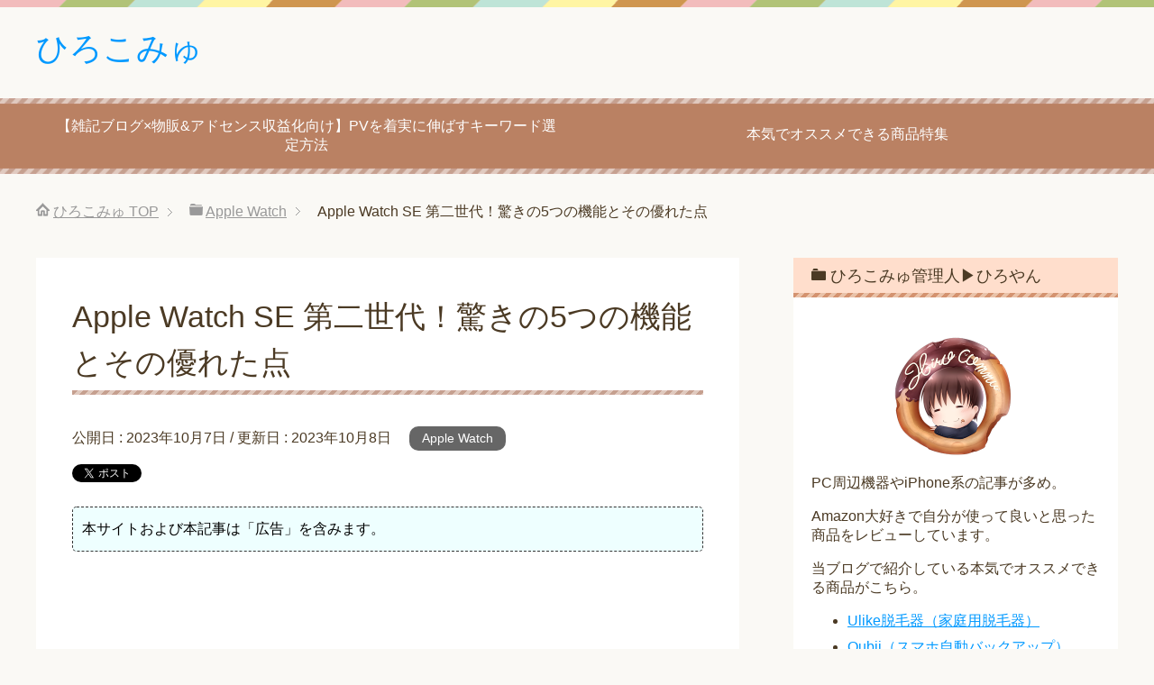

--- FILE ---
content_type: text/html; charset=UTF-8
request_url: https://hirocommu.com/apple-watch-se-2rd-generation/
body_size: 30753
content:
<!DOCTYPE html>
<html lang="ja" class="col2">
<head prefix="og: http://ogp.me/ns# fb: http://ogp.me/ns/fb#">


<!-- Google Tag Manager -->
<script>(function(w,d,s,l,i){w[l]=w[l]||[];w[l].push({'gtm.start':
new Date().getTime(),event:'gtm.js'});var f=d.getElementsByTagName(s)[0],
j=d.createElement(s),dl=l!='dataLayer'?'&l='+l:'';j.async=true;j.src=
'https://www.googletagmanager.com/gtm.js?id='+i+dl;f.parentNode.insertBefore(j,f);
})(window,document,'script','dataLayer','GTM-M5TLZMB');</script>
<!-- End Google Tag Manager -->



<!-- Page hiding snippet (recommended) -->
<style>.async-hide { opacity: 0 !important} </style>
<script>
(function(a,s,y,n,c,h,i,d,e){s.className+=' '+y;
h.end=i=function(){s.className=s.className.replace(RegExp(' ?'+y),'')};
(a[n]=a[n]||[]).hide=h;setTimeout(function(){i();h.end=null},c);
})(window,document.documentElement,'async-hide','dataLayer',4000,{'GTM-M5TLZMB':true});
</script>



	<style>img:is([sizes="auto" i], [sizes^="auto," i]) { contain-intrinsic-size: 3000px 1500px }</style>
	
		<!-- All in One SEO 4.6.3 - aioseo.com -->
		<title>Apple Watch SE 第二世代！驚きの5つの機能とその優れた点 | ひろこみゅ</title>
		<meta name="description" content="Apple Watch SE 第二世代が登場しました。これまでのモデルと比較し、飛躍的に進化した5つの機能をご" />
		<meta name="robots" content="max-image-preview:large" />
		<link rel="canonical" href="https://hirocommu.com/apple-watch-se-2rd-generation/" />
		<meta name="generator" content="All in One SEO (AIOSEO) 4.6.3" />
		<meta property="og:locale" content="ja_JP" />
		<meta property="og:site_name" content="ひろこみゅ | さまざまなジャンルの雑記ブログ。iPhoneやパソコン系が多めです。" />
		<meta property="og:type" content="article" />
		<meta property="og:title" content="Apple Watch SE 第二世代！驚きの5つの機能とその優れた点 | ひろこみゅ" />
		<meta property="og:description" content="Apple Watch SE 第二世代が登場しました。これまでのモデルと比較し、飛躍的に進化した5つの機能をご" />
		<meta property="og:url" content="https://hirocommu.com/apple-watch-se-2rd-generation/" />
		<meta property="article:published_time" content="2023-10-07T01:34:19+00:00" />
		<meta property="article:modified_time" content="2023-10-08T13:02:35+00:00" />
		<meta name="twitter:card" content="summary_large_image" />
		<meta name="twitter:site" content="https://x.com/hiroyan_com" />
		<meta name="twitter:title" content="Apple Watch SE 第二世代！驚きの5つの機能とその優れた点 | ひろこみゅ" />
		<meta name="twitter:description" content="Apple Watch SE 第二世代が登場しました。これまでのモデルと比較し、飛躍的に進化した5つの機能をご" />
		<meta name="twitter:creator" content="https://x.com/hiroyan_com" />
		<script type="application/ld+json" class="aioseo-schema">
			{"@context":"https:\/\/schema.org","@graph":[{"@type":"BlogPosting","@id":"https:\/\/hirocommu.com\/apple-watch-se-2rd-generation\/#blogposting","name":"Apple Watch SE \u7b2c\u4e8c\u4e16\u4ee3\uff01\u9a5a\u304d\u306e5\u3064\u306e\u6a5f\u80fd\u3068\u305d\u306e\u512a\u308c\u305f\u70b9 | \u3072\u308d\u3053\u307f\u3085","headline":"Apple Watch SE \u7b2c\u4e8c\u4e16\u4ee3\uff01\u9a5a\u304d\u306e5\u3064\u306e\u6a5f\u80fd\u3068\u305d\u306e\u512a\u308c\u305f\u70b9","author":{"@id":"https:\/\/hirocommu.com\/author\/hirocommu\/#author"},"publisher":{"@id":"https:\/\/hirocommu.com\/#person"},"image":{"@type":"ImageObject","url":"https:\/\/raita-kun-photo.s3.amazonaws.com\/images\/a5938dc0261dd1763ec7b47a8934cf1e37c72f7c5d9a20dfdcff9e340aef6c4c.jpg","@id":"https:\/\/hirocommu.com\/apple-watch-se-2rd-generation\/#articleImage"},"datePublished":"2023-10-07T10:34:19+09:00","dateModified":"2023-10-08T22:02:35+09:00","inLanguage":"ja","mainEntityOfPage":{"@id":"https:\/\/hirocommu.com\/apple-watch-se-2rd-generation\/#webpage"},"isPartOf":{"@id":"https:\/\/hirocommu.com\/apple-watch-se-2rd-generation\/#webpage"},"articleSection":"Apple Watch"},{"@type":"BreadcrumbList","@id":"https:\/\/hirocommu.com\/apple-watch-se-2rd-generation\/#breadcrumblist","itemListElement":[{"@type":"ListItem","@id":"https:\/\/hirocommu.com\/#listItem","position":1,"name":"\u5bb6","item":"https:\/\/hirocommu.com\/","nextItem":"https:\/\/hirocommu.com\/apple-watch-se-2rd-generation\/#listItem"},{"@type":"ListItem","@id":"https:\/\/hirocommu.com\/apple-watch-se-2rd-generation\/#listItem","position":2,"name":"Apple Watch SE \u7b2c\u4e8c\u4e16\u4ee3\uff01\u9a5a\u304d\u306e5\u3064\u306e\u6a5f\u80fd\u3068\u305d\u306e\u512a\u308c\u305f\u70b9","previousItem":"https:\/\/hirocommu.com\/#listItem"}]},{"@type":"Person","@id":"https:\/\/hirocommu.com\/#person","name":"\u3072\u308d\u3084\u3093","image":{"@type":"ImageObject","@id":"https:\/\/hirocommu.com\/apple-watch-se-2rd-generation\/#personImage","url":"https:\/\/hirocommu.com\/wp-content\/uploads\/2018\/12\/img_5089-96x96.png","width":96,"height":96,"caption":"\u3072\u308d\u3084\u3093"}},{"@type":"Person","@id":"https:\/\/hirocommu.com\/author\/hirocommu\/#author","url":"https:\/\/hirocommu.com\/author\/hirocommu\/","name":"\u3072\u308d\u3084\u3093","image":{"@type":"ImageObject","@id":"https:\/\/hirocommu.com\/apple-watch-se-2rd-generation\/#authorImage","url":"https:\/\/hirocommu.com\/wp-content\/uploads\/2018\/12\/img_5089-96x96.png","width":96,"height":96,"caption":"\u3072\u308d\u3084\u3093"}},{"@type":"WebPage","@id":"https:\/\/hirocommu.com\/apple-watch-se-2rd-generation\/#webpage","url":"https:\/\/hirocommu.com\/apple-watch-se-2rd-generation\/","name":"Apple Watch SE \u7b2c\u4e8c\u4e16\u4ee3\uff01\u9a5a\u304d\u306e5\u3064\u306e\u6a5f\u80fd\u3068\u305d\u306e\u512a\u308c\u305f\u70b9 | \u3072\u308d\u3053\u307f\u3085","description":"Apple Watch SE \u7b2c\u4e8c\u4e16\u4ee3\u304c\u767b\u5834\u3057\u307e\u3057\u305f\u3002\u3053\u308c\u307e\u3067\u306e\u30e2\u30c7\u30eb\u3068\u6bd4\u8f03\u3057\u3001\u98db\u8e8d\u7684\u306b\u9032\u5316\u3057\u305f5\u3064\u306e\u6a5f\u80fd\u3092\u3054","inLanguage":"ja","isPartOf":{"@id":"https:\/\/hirocommu.com\/#website"},"breadcrumb":{"@id":"https:\/\/hirocommu.com\/apple-watch-se-2rd-generation\/#breadcrumblist"},"author":{"@id":"https:\/\/hirocommu.com\/author\/hirocommu\/#author"},"creator":{"@id":"https:\/\/hirocommu.com\/author\/hirocommu\/#author"},"datePublished":"2023-10-07T10:34:19+09:00","dateModified":"2023-10-08T22:02:35+09:00"},{"@type":"WebSite","@id":"https:\/\/hirocommu.com\/#website","url":"https:\/\/hirocommu.com\/","name":"\u3072\u308d\u3053\u307f\u3085","description":"\u3055\u307e\u3056\u307e\u306a\u30b8\u30e3\u30f3\u30eb\u306e\u96d1\u8a18\u30d6\u30ed\u30b0\u3002iPhone\u3084\u30d1\u30bd\u30b3\u30f3\u7cfb\u304c\u591a\u3081\u3067\u3059\u3002","inLanguage":"ja","publisher":{"@id":"https:\/\/hirocommu.com\/#person"}}]}
		</script>
		<!-- All in One SEO -->

<link rel='dns-prefetch' href='//secure.gravatar.com' />
<link rel='dns-prefetch' href='//cdn.jsdelivr.net' />
<link rel='dns-prefetch' href='//stats.wp.com' />
<link rel='dns-prefetch' href='//v0.wordpress.com' />
<link rel='preconnect' href='//c0.wp.com' />
<link rel="alternate" type="application/rss+xml" title="ひろこみゅ &raquo; フィード" href="https://hirocommu.com/feed/" />
		<!-- This site uses the Google Analytics by MonsterInsights plugin v9.11.1 - Using Analytics tracking - https://www.monsterinsights.com/ -->
							<script src="//www.googletagmanager.com/gtag/js?id=G-DM8EGQ0Z22"  data-cfasync="false" data-wpfc-render="false" type="text/javascript" async></script>
			<script data-cfasync="false" data-wpfc-render="false" type="text/javascript">
				var mi_version = '9.11.1';
				var mi_track_user = true;
				var mi_no_track_reason = '';
								var MonsterInsightsDefaultLocations = {"page_location":"https:\/\/hirocommu.com\/apple-watch-se-2rd-generation\/"};
								if ( typeof MonsterInsightsPrivacyGuardFilter === 'function' ) {
					var MonsterInsightsLocations = (typeof MonsterInsightsExcludeQuery === 'object') ? MonsterInsightsPrivacyGuardFilter( MonsterInsightsExcludeQuery ) : MonsterInsightsPrivacyGuardFilter( MonsterInsightsDefaultLocations );
				} else {
					var MonsterInsightsLocations = (typeof MonsterInsightsExcludeQuery === 'object') ? MonsterInsightsExcludeQuery : MonsterInsightsDefaultLocations;
				}

								var disableStrs = [
										'ga-disable-G-DM8EGQ0Z22',
									];

				/* Function to detect opted out users */
				function __gtagTrackerIsOptedOut() {
					for (var index = 0; index < disableStrs.length; index++) {
						if (document.cookie.indexOf(disableStrs[index] + '=true') > -1) {
							return true;
						}
					}

					return false;
				}

				/* Disable tracking if the opt-out cookie exists. */
				if (__gtagTrackerIsOptedOut()) {
					for (var index = 0; index < disableStrs.length; index++) {
						window[disableStrs[index]] = true;
					}
				}

				/* Opt-out function */
				function __gtagTrackerOptout() {
					for (var index = 0; index < disableStrs.length; index++) {
						document.cookie = disableStrs[index] + '=true; expires=Thu, 31 Dec 2099 23:59:59 UTC; path=/';
						window[disableStrs[index]] = true;
					}
				}

				if ('undefined' === typeof gaOptout) {
					function gaOptout() {
						__gtagTrackerOptout();
					}
				}
								window.dataLayer = window.dataLayer || [];

				window.MonsterInsightsDualTracker = {
					helpers: {},
					trackers: {},
				};
				if (mi_track_user) {
					function __gtagDataLayer() {
						dataLayer.push(arguments);
					}

					function __gtagTracker(type, name, parameters) {
						if (!parameters) {
							parameters = {};
						}

						if (parameters.send_to) {
							__gtagDataLayer.apply(null, arguments);
							return;
						}

						if (type === 'event') {
														parameters.send_to = monsterinsights_frontend.v4_id;
							var hookName = name;
							if (typeof parameters['event_category'] !== 'undefined') {
								hookName = parameters['event_category'] + ':' + name;
							}

							if (typeof MonsterInsightsDualTracker.trackers[hookName] !== 'undefined') {
								MonsterInsightsDualTracker.trackers[hookName](parameters);
							} else {
								__gtagDataLayer('event', name, parameters);
							}
							
						} else {
							__gtagDataLayer.apply(null, arguments);
						}
					}

					__gtagTracker('js', new Date());
					__gtagTracker('set', {
						'developer_id.dZGIzZG': true,
											});
					if ( MonsterInsightsLocations.page_location ) {
						__gtagTracker('set', MonsterInsightsLocations);
					}
										__gtagTracker('config', 'G-DM8EGQ0Z22', {"forceSSL":"true","link_attribution":"true"} );
										window.gtag = __gtagTracker;										(function () {
						/* https://developers.google.com/analytics/devguides/collection/analyticsjs/ */
						/* ga and __gaTracker compatibility shim. */
						var noopfn = function () {
							return null;
						};
						var newtracker = function () {
							return new Tracker();
						};
						var Tracker = function () {
							return null;
						};
						var p = Tracker.prototype;
						p.get = noopfn;
						p.set = noopfn;
						p.send = function () {
							var args = Array.prototype.slice.call(arguments);
							args.unshift('send');
							__gaTracker.apply(null, args);
						};
						var __gaTracker = function () {
							var len = arguments.length;
							if (len === 0) {
								return;
							}
							var f = arguments[len - 1];
							if (typeof f !== 'object' || f === null || typeof f.hitCallback !== 'function') {
								if ('send' === arguments[0]) {
									var hitConverted, hitObject = false, action;
									if ('event' === arguments[1]) {
										if ('undefined' !== typeof arguments[3]) {
											hitObject = {
												'eventAction': arguments[3],
												'eventCategory': arguments[2],
												'eventLabel': arguments[4],
												'value': arguments[5] ? arguments[5] : 1,
											}
										}
									}
									if ('pageview' === arguments[1]) {
										if ('undefined' !== typeof arguments[2]) {
											hitObject = {
												'eventAction': 'page_view',
												'page_path': arguments[2],
											}
										}
									}
									if (typeof arguments[2] === 'object') {
										hitObject = arguments[2];
									}
									if (typeof arguments[5] === 'object') {
										Object.assign(hitObject, arguments[5]);
									}
									if ('undefined' !== typeof arguments[1].hitType) {
										hitObject = arguments[1];
										if ('pageview' === hitObject.hitType) {
											hitObject.eventAction = 'page_view';
										}
									}
									if (hitObject) {
										action = 'timing' === arguments[1].hitType ? 'timing_complete' : hitObject.eventAction;
										hitConverted = mapArgs(hitObject);
										__gtagTracker('event', action, hitConverted);
									}
								}
								return;
							}

							function mapArgs(args) {
								var arg, hit = {};
								var gaMap = {
									'eventCategory': 'event_category',
									'eventAction': 'event_action',
									'eventLabel': 'event_label',
									'eventValue': 'event_value',
									'nonInteraction': 'non_interaction',
									'timingCategory': 'event_category',
									'timingVar': 'name',
									'timingValue': 'value',
									'timingLabel': 'event_label',
									'page': 'page_path',
									'location': 'page_location',
									'title': 'page_title',
									'referrer' : 'page_referrer',
								};
								for (arg in args) {
																		if (!(!args.hasOwnProperty(arg) || !gaMap.hasOwnProperty(arg))) {
										hit[gaMap[arg]] = args[arg];
									} else {
										hit[arg] = args[arg];
									}
								}
								return hit;
							}

							try {
								f.hitCallback();
							} catch (ex) {
							}
						};
						__gaTracker.create = newtracker;
						__gaTracker.getByName = newtracker;
						__gaTracker.getAll = function () {
							return [];
						};
						__gaTracker.remove = noopfn;
						__gaTracker.loaded = true;
						window['__gaTracker'] = __gaTracker;
					})();
									} else {
										console.log("");
					(function () {
						function __gtagTracker() {
							return null;
						}

						window['__gtagTracker'] = __gtagTracker;
						window['gtag'] = __gtagTracker;
					})();
									}
			</script>
							<!-- / Google Analytics by MonsterInsights -->
		<script type="text/javascript">
/* <![CDATA[ */
window._wpemojiSettings = {"baseUrl":"https:\/\/s.w.org\/images\/core\/emoji\/16.0.1\/72x72\/","ext":".png","svgUrl":"https:\/\/s.w.org\/images\/core\/emoji\/16.0.1\/svg\/","svgExt":".svg","source":{"concatemoji":"https:\/\/hirocommu.com\/wp-includes\/js\/wp-emoji-release.min.js?ver=6.8.3"}};
/*! This file is auto-generated */
!function(s,n){var o,i,e;function c(e){try{var t={supportTests:e,timestamp:(new Date).valueOf()};sessionStorage.setItem(o,JSON.stringify(t))}catch(e){}}function p(e,t,n){e.clearRect(0,0,e.canvas.width,e.canvas.height),e.fillText(t,0,0);var t=new Uint32Array(e.getImageData(0,0,e.canvas.width,e.canvas.height).data),a=(e.clearRect(0,0,e.canvas.width,e.canvas.height),e.fillText(n,0,0),new Uint32Array(e.getImageData(0,0,e.canvas.width,e.canvas.height).data));return t.every(function(e,t){return e===a[t]})}function u(e,t){e.clearRect(0,0,e.canvas.width,e.canvas.height),e.fillText(t,0,0);for(var n=e.getImageData(16,16,1,1),a=0;a<n.data.length;a++)if(0!==n.data[a])return!1;return!0}function f(e,t,n,a){switch(t){case"flag":return n(e,"\ud83c\udff3\ufe0f\u200d\u26a7\ufe0f","\ud83c\udff3\ufe0f\u200b\u26a7\ufe0f")?!1:!n(e,"\ud83c\udde8\ud83c\uddf6","\ud83c\udde8\u200b\ud83c\uddf6")&&!n(e,"\ud83c\udff4\udb40\udc67\udb40\udc62\udb40\udc65\udb40\udc6e\udb40\udc67\udb40\udc7f","\ud83c\udff4\u200b\udb40\udc67\u200b\udb40\udc62\u200b\udb40\udc65\u200b\udb40\udc6e\u200b\udb40\udc67\u200b\udb40\udc7f");case"emoji":return!a(e,"\ud83e\udedf")}return!1}function g(e,t,n,a){var r="undefined"!=typeof WorkerGlobalScope&&self instanceof WorkerGlobalScope?new OffscreenCanvas(300,150):s.createElement("canvas"),o=r.getContext("2d",{willReadFrequently:!0}),i=(o.textBaseline="top",o.font="600 32px Arial",{});return e.forEach(function(e){i[e]=t(o,e,n,a)}),i}function t(e){var t=s.createElement("script");t.src=e,t.defer=!0,s.head.appendChild(t)}"undefined"!=typeof Promise&&(o="wpEmojiSettingsSupports",i=["flag","emoji"],n.supports={everything:!0,everythingExceptFlag:!0},e=new Promise(function(e){s.addEventListener("DOMContentLoaded",e,{once:!0})}),new Promise(function(t){var n=function(){try{var e=JSON.parse(sessionStorage.getItem(o));if("object"==typeof e&&"number"==typeof e.timestamp&&(new Date).valueOf()<e.timestamp+604800&&"object"==typeof e.supportTests)return e.supportTests}catch(e){}return null}();if(!n){if("undefined"!=typeof Worker&&"undefined"!=typeof OffscreenCanvas&&"undefined"!=typeof URL&&URL.createObjectURL&&"undefined"!=typeof Blob)try{var e="postMessage("+g.toString()+"("+[JSON.stringify(i),f.toString(),p.toString(),u.toString()].join(",")+"));",a=new Blob([e],{type:"text/javascript"}),r=new Worker(URL.createObjectURL(a),{name:"wpTestEmojiSupports"});return void(r.onmessage=function(e){c(n=e.data),r.terminate(),t(n)})}catch(e){}c(n=g(i,f,p,u))}t(n)}).then(function(e){for(var t in e)n.supports[t]=e[t],n.supports.everything=n.supports.everything&&n.supports[t],"flag"!==t&&(n.supports.everythingExceptFlag=n.supports.everythingExceptFlag&&n.supports[t]);n.supports.everythingExceptFlag=n.supports.everythingExceptFlag&&!n.supports.flag,n.DOMReady=!1,n.readyCallback=function(){n.DOMReady=!0}}).then(function(){return e}).then(function(){var e;n.supports.everything||(n.readyCallback(),(e=n.source||{}).concatemoji?t(e.concatemoji):e.wpemoji&&e.twemoji&&(t(e.twemoji),t(e.wpemoji)))}))}((window,document),window._wpemojiSettings);
/* ]]> */
</script>
<style id='wp-emoji-styles-inline-css' type='text/css'>

	img.wp-smiley, img.emoji {
		display: inline !important;
		border: none !important;
		box-shadow: none !important;
		height: 1em !important;
		width: 1em !important;
		margin: 0 0.07em !important;
		vertical-align: -0.1em !important;
		background: none !important;
		padding: 0 !important;
	}
</style>
<link rel='stylesheet' id='wp-block-library-css' href='https://c0.wp.com/c/6.8.3/wp-includes/css/dist/block-library/style.min.css' type='text/css' media='all' />
<style id='classic-theme-styles-inline-css' type='text/css'>
/*! This file is auto-generated */
.wp-block-button__link{color:#fff;background-color:#32373c;border-radius:9999px;box-shadow:none;text-decoration:none;padding:calc(.667em + 2px) calc(1.333em + 2px);font-size:1.125em}.wp-block-file__button{background:#32373c;color:#fff;text-decoration:none}
</style>
<link rel='stylesheet' id='mediaelement-css' href='https://c0.wp.com/c/6.8.3/wp-includes/js/mediaelement/mediaelementplayer-legacy.min.css' type='text/css' media='all' />
<link rel='stylesheet' id='wp-mediaelement-css' href='https://c0.wp.com/c/6.8.3/wp-includes/js/mediaelement/wp-mediaelement.min.css' type='text/css' media='all' />
<style id='jetpack-sharing-buttons-style-inline-css' type='text/css'>
.jetpack-sharing-buttons__services-list{display:flex;flex-direction:row;flex-wrap:wrap;gap:0;list-style-type:none;margin:5px;padding:0}.jetpack-sharing-buttons__services-list.has-small-icon-size{font-size:12px}.jetpack-sharing-buttons__services-list.has-normal-icon-size{font-size:16px}.jetpack-sharing-buttons__services-list.has-large-icon-size{font-size:24px}.jetpack-sharing-buttons__services-list.has-huge-icon-size{font-size:36px}@media print{.jetpack-sharing-buttons__services-list{display:none!important}}.editor-styles-wrapper .wp-block-jetpack-sharing-buttons{gap:0;padding-inline-start:0}ul.jetpack-sharing-buttons__services-list.has-background{padding:1.25em 2.375em}
</style>
<style id='global-styles-inline-css' type='text/css'>
:root{--wp--preset--aspect-ratio--square: 1;--wp--preset--aspect-ratio--4-3: 4/3;--wp--preset--aspect-ratio--3-4: 3/4;--wp--preset--aspect-ratio--3-2: 3/2;--wp--preset--aspect-ratio--2-3: 2/3;--wp--preset--aspect-ratio--16-9: 16/9;--wp--preset--aspect-ratio--9-16: 9/16;--wp--preset--color--black: #000000;--wp--preset--color--cyan-bluish-gray: #abb8c3;--wp--preset--color--white: #ffffff;--wp--preset--color--pale-pink: #f78da7;--wp--preset--color--vivid-red: #cf2e2e;--wp--preset--color--luminous-vivid-orange: #ff6900;--wp--preset--color--luminous-vivid-amber: #fcb900;--wp--preset--color--light-green-cyan: #7bdcb5;--wp--preset--color--vivid-green-cyan: #00d084;--wp--preset--color--pale-cyan-blue: #8ed1fc;--wp--preset--color--vivid-cyan-blue: #0693e3;--wp--preset--color--vivid-purple: #9b51e0;--wp--preset--gradient--vivid-cyan-blue-to-vivid-purple: linear-gradient(135deg,rgba(6,147,227,1) 0%,rgb(155,81,224) 100%);--wp--preset--gradient--light-green-cyan-to-vivid-green-cyan: linear-gradient(135deg,rgb(122,220,180) 0%,rgb(0,208,130) 100%);--wp--preset--gradient--luminous-vivid-amber-to-luminous-vivid-orange: linear-gradient(135deg,rgba(252,185,0,1) 0%,rgba(255,105,0,1) 100%);--wp--preset--gradient--luminous-vivid-orange-to-vivid-red: linear-gradient(135deg,rgba(255,105,0,1) 0%,rgb(207,46,46) 100%);--wp--preset--gradient--very-light-gray-to-cyan-bluish-gray: linear-gradient(135deg,rgb(238,238,238) 0%,rgb(169,184,195) 100%);--wp--preset--gradient--cool-to-warm-spectrum: linear-gradient(135deg,rgb(74,234,220) 0%,rgb(151,120,209) 20%,rgb(207,42,186) 40%,rgb(238,44,130) 60%,rgb(251,105,98) 80%,rgb(254,248,76) 100%);--wp--preset--gradient--blush-light-purple: linear-gradient(135deg,rgb(255,206,236) 0%,rgb(152,150,240) 100%);--wp--preset--gradient--blush-bordeaux: linear-gradient(135deg,rgb(254,205,165) 0%,rgb(254,45,45) 50%,rgb(107,0,62) 100%);--wp--preset--gradient--luminous-dusk: linear-gradient(135deg,rgb(255,203,112) 0%,rgb(199,81,192) 50%,rgb(65,88,208) 100%);--wp--preset--gradient--pale-ocean: linear-gradient(135deg,rgb(255,245,203) 0%,rgb(182,227,212) 50%,rgb(51,167,181) 100%);--wp--preset--gradient--electric-grass: linear-gradient(135deg,rgb(202,248,128) 0%,rgb(113,206,126) 100%);--wp--preset--gradient--midnight: linear-gradient(135deg,rgb(2,3,129) 0%,rgb(40,116,252) 100%);--wp--preset--font-size--small: 13px;--wp--preset--font-size--medium: 20px;--wp--preset--font-size--large: 36px;--wp--preset--font-size--x-large: 42px;--wp--preset--spacing--20: 0.44rem;--wp--preset--spacing--30: 0.67rem;--wp--preset--spacing--40: 1rem;--wp--preset--spacing--50: 1.5rem;--wp--preset--spacing--60: 2.25rem;--wp--preset--spacing--70: 3.38rem;--wp--preset--spacing--80: 5.06rem;--wp--preset--shadow--natural: 6px 6px 9px rgba(0, 0, 0, 0.2);--wp--preset--shadow--deep: 12px 12px 50px rgba(0, 0, 0, 0.4);--wp--preset--shadow--sharp: 6px 6px 0px rgba(0, 0, 0, 0.2);--wp--preset--shadow--outlined: 6px 6px 0px -3px rgba(255, 255, 255, 1), 6px 6px rgba(0, 0, 0, 1);--wp--preset--shadow--crisp: 6px 6px 0px rgba(0, 0, 0, 1);}:where(.is-layout-flex){gap: 0.5em;}:where(.is-layout-grid){gap: 0.5em;}body .is-layout-flex{display: flex;}.is-layout-flex{flex-wrap: wrap;align-items: center;}.is-layout-flex > :is(*, div){margin: 0;}body .is-layout-grid{display: grid;}.is-layout-grid > :is(*, div){margin: 0;}:where(.wp-block-columns.is-layout-flex){gap: 2em;}:where(.wp-block-columns.is-layout-grid){gap: 2em;}:where(.wp-block-post-template.is-layout-flex){gap: 1.25em;}:where(.wp-block-post-template.is-layout-grid){gap: 1.25em;}.has-black-color{color: var(--wp--preset--color--black) !important;}.has-cyan-bluish-gray-color{color: var(--wp--preset--color--cyan-bluish-gray) !important;}.has-white-color{color: var(--wp--preset--color--white) !important;}.has-pale-pink-color{color: var(--wp--preset--color--pale-pink) !important;}.has-vivid-red-color{color: var(--wp--preset--color--vivid-red) !important;}.has-luminous-vivid-orange-color{color: var(--wp--preset--color--luminous-vivid-orange) !important;}.has-luminous-vivid-amber-color{color: var(--wp--preset--color--luminous-vivid-amber) !important;}.has-light-green-cyan-color{color: var(--wp--preset--color--light-green-cyan) !important;}.has-vivid-green-cyan-color{color: var(--wp--preset--color--vivid-green-cyan) !important;}.has-pale-cyan-blue-color{color: var(--wp--preset--color--pale-cyan-blue) !important;}.has-vivid-cyan-blue-color{color: var(--wp--preset--color--vivid-cyan-blue) !important;}.has-vivid-purple-color{color: var(--wp--preset--color--vivid-purple) !important;}.has-black-background-color{background-color: var(--wp--preset--color--black) !important;}.has-cyan-bluish-gray-background-color{background-color: var(--wp--preset--color--cyan-bluish-gray) !important;}.has-white-background-color{background-color: var(--wp--preset--color--white) !important;}.has-pale-pink-background-color{background-color: var(--wp--preset--color--pale-pink) !important;}.has-vivid-red-background-color{background-color: var(--wp--preset--color--vivid-red) !important;}.has-luminous-vivid-orange-background-color{background-color: var(--wp--preset--color--luminous-vivid-orange) !important;}.has-luminous-vivid-amber-background-color{background-color: var(--wp--preset--color--luminous-vivid-amber) !important;}.has-light-green-cyan-background-color{background-color: var(--wp--preset--color--light-green-cyan) !important;}.has-vivid-green-cyan-background-color{background-color: var(--wp--preset--color--vivid-green-cyan) !important;}.has-pale-cyan-blue-background-color{background-color: var(--wp--preset--color--pale-cyan-blue) !important;}.has-vivid-cyan-blue-background-color{background-color: var(--wp--preset--color--vivid-cyan-blue) !important;}.has-vivid-purple-background-color{background-color: var(--wp--preset--color--vivid-purple) !important;}.has-black-border-color{border-color: var(--wp--preset--color--black) !important;}.has-cyan-bluish-gray-border-color{border-color: var(--wp--preset--color--cyan-bluish-gray) !important;}.has-white-border-color{border-color: var(--wp--preset--color--white) !important;}.has-pale-pink-border-color{border-color: var(--wp--preset--color--pale-pink) !important;}.has-vivid-red-border-color{border-color: var(--wp--preset--color--vivid-red) !important;}.has-luminous-vivid-orange-border-color{border-color: var(--wp--preset--color--luminous-vivid-orange) !important;}.has-luminous-vivid-amber-border-color{border-color: var(--wp--preset--color--luminous-vivid-amber) !important;}.has-light-green-cyan-border-color{border-color: var(--wp--preset--color--light-green-cyan) !important;}.has-vivid-green-cyan-border-color{border-color: var(--wp--preset--color--vivid-green-cyan) !important;}.has-pale-cyan-blue-border-color{border-color: var(--wp--preset--color--pale-cyan-blue) !important;}.has-vivid-cyan-blue-border-color{border-color: var(--wp--preset--color--vivid-cyan-blue) !important;}.has-vivid-purple-border-color{border-color: var(--wp--preset--color--vivid-purple) !important;}.has-vivid-cyan-blue-to-vivid-purple-gradient-background{background: var(--wp--preset--gradient--vivid-cyan-blue-to-vivid-purple) !important;}.has-light-green-cyan-to-vivid-green-cyan-gradient-background{background: var(--wp--preset--gradient--light-green-cyan-to-vivid-green-cyan) !important;}.has-luminous-vivid-amber-to-luminous-vivid-orange-gradient-background{background: var(--wp--preset--gradient--luminous-vivid-amber-to-luminous-vivid-orange) !important;}.has-luminous-vivid-orange-to-vivid-red-gradient-background{background: var(--wp--preset--gradient--luminous-vivid-orange-to-vivid-red) !important;}.has-very-light-gray-to-cyan-bluish-gray-gradient-background{background: var(--wp--preset--gradient--very-light-gray-to-cyan-bluish-gray) !important;}.has-cool-to-warm-spectrum-gradient-background{background: var(--wp--preset--gradient--cool-to-warm-spectrum) !important;}.has-blush-light-purple-gradient-background{background: var(--wp--preset--gradient--blush-light-purple) !important;}.has-blush-bordeaux-gradient-background{background: var(--wp--preset--gradient--blush-bordeaux) !important;}.has-luminous-dusk-gradient-background{background: var(--wp--preset--gradient--luminous-dusk) !important;}.has-pale-ocean-gradient-background{background: var(--wp--preset--gradient--pale-ocean) !important;}.has-electric-grass-gradient-background{background: var(--wp--preset--gradient--electric-grass) !important;}.has-midnight-gradient-background{background: var(--wp--preset--gradient--midnight) !important;}.has-small-font-size{font-size: var(--wp--preset--font-size--small) !important;}.has-medium-font-size{font-size: var(--wp--preset--font-size--medium) !important;}.has-large-font-size{font-size: var(--wp--preset--font-size--large) !important;}.has-x-large-font-size{font-size: var(--wp--preset--font-size--x-large) !important;}
:where(.wp-block-post-template.is-layout-flex){gap: 1.25em;}:where(.wp-block-post-template.is-layout-grid){gap: 1.25em;}
:where(.wp-block-columns.is-layout-flex){gap: 2em;}:where(.wp-block-columns.is-layout-grid){gap: 2em;}
:root :where(.wp-block-pullquote){font-size: 1.5em;line-height: 1.6;}
</style>
<link rel='stylesheet' id='contact-form-7-css' href='https://hirocommu.com/wp-content/plugins/contact-form-7/includes/css/styles.css?ver=5.3' type='text/css' media='all' />
<link rel='stylesheet' id='ccd-copycontentdetector-css' href='https://hirocommu.com/wp-content/plugins/copycontentdetector/public/css/ccd-copycontentdetector-public.css?ver=1.1.3' type='text/css' media='all' />
<link rel='stylesheet' id='toc-screen-css' href='https://hirocommu.com/wp-content/plugins/table-of-contents-plus/screen.min.css?ver=2002' type='text/css' media='all' />
<link rel='stylesheet' id='keni_base-css' href='https://hirocommu.com/wp-content/themes/keni70_wp_pretty_brown_201611180143/base.css?ver=6.8.3' type='text/css' media='all' />
<link rel='stylesheet' id='keni_rwd-css' href='https://hirocommu.com/wp-content/themes/keni70_wp_pretty_brown_201611180143/rwd.css?ver=6.8.3' type='text/css' media='all' />
<script type="text/javascript" src="https://hirocommu.com/wp-content/plugins/google-analytics-for-wordpress/assets/js/frontend-gtag.min.js?ver=9.11.1" id="monsterinsights-frontend-script-js" async="async" data-wp-strategy="async"></script>
<script data-cfasync="false" data-wpfc-render="false" type="text/javascript" id='monsterinsights-frontend-script-js-extra'>/* <![CDATA[ */
var monsterinsights_frontend = {"js_events_tracking":"true","download_extensions":"doc,pdf,ppt,zip,xls,docx,pptx,xlsx","inbound_paths":"[{\"path\":\"\\\/go\\\/\",\"label\":\"affiliate\"},{\"path\":\"\\\/recommend\\\/\",\"label\":\"affiliate\"}]","home_url":"https:\/\/hirocommu.com","hash_tracking":"false","v4_id":"G-DM8EGQ0Z22"};/* ]]> */
</script>
<script type="text/javascript" src="https://c0.wp.com/c/6.8.3/wp-includes/js/jquery/jquery.min.js" id="jquery-core-js"></script>
<script type="text/javascript" src="https://c0.wp.com/c/6.8.3/wp-includes/js/jquery/jquery-migrate.min.js" id="jquery-migrate-js"></script>
<script type="text/javascript" src="https://hirocommu.com/wp-content/plugins/copycontentdetector/public/js/ccd-copycontentdetector-public.js?ver=1.1.3" id="ccd-copycontentdetector-js"></script>
<script type="text/javascript" src="https://hirocommu.com/wp-content/plugins/qa-heatmap-analytics/js/polyfill/object_assign.js?ver=3.4.1.0" id="qahm-polyfill-object-assign-js"></script>
<script type="text/javascript" id="qahm-behavioral-data-init-js-before">
/* <![CDATA[ */
var qahm = qahm || {}; let obj = {"ajax_url":"https:\/\/hirocommu.com\/wp-admin\/admin-ajax.php","plugin_dir_url":"https:\/\/hirocommu.com\/wp-content\/plugins\/qa-heatmap-analytics\/","tracking_hash":"0fd82da704f6872c","nonce_init":"18de4db9ea","nonce_behavioral":"9454b48005","const_debug_level":{"release":0,"staging":1,"debug":2},"const_debug":0,"type":"p","id":13712,"km":false,"yi":false,"ym":false}; qahm = Object.assign( qahm, obj );
/* ]]> */
</script>
<script type="text/javascript" src="https://hirocommu.com/wp-content/plugins/qa-heatmap-analytics/js/behavioral-data-init.js?ver=3.4.1.0" id="qahm-behavioral-data-init-js"></script>
<script type="text/javascript" src="https://hirocommu.com/wp-content/plugins/qa-heatmap-analytics/js/common.js?ver=3.4.1.0" id="qahm-common-js"></script>
<link rel="https://api.w.org/" href="https://hirocommu.com/wp-json/" /><link rel="alternate" title="JSON" type="application/json" href="https://hirocommu.com/wp-json/wp/v2/posts/13712" /><link rel="EditURI" type="application/rsd+xml" title="RSD" href="https://hirocommu.com/xmlrpc.php?rsd" />
<meta name="generator" content="WordPress 6.8.3" />
<link rel='shortlink' href='https://wp.me/p87w02-3za' />
<link rel="alternate" title="oEmbed (JSON)" type="application/json+oembed" href="https://hirocommu.com/wp-json/oembed/1.0/embed?url=https%3A%2F%2Fhirocommu.com%2Fapple-watch-se-2rd-generation%2F" />
<link rel="alternate" title="oEmbed (XML)" type="text/xml+oembed" href="https://hirocommu.com/wp-json/oembed/1.0/embed?url=https%3A%2F%2Fhirocommu.com%2Fapple-watch-se-2rd-generation%2F&#038;format=xml" />
<script type="text/javascript">
	window._wp_rp_static_base_url = 'https://rp.zemanta.com/static/';
	window._wp_rp_wp_ajax_url = "https://hirocommu.com/wp-admin/admin-ajax.php";
	window._wp_rp_plugin_version = '3.6';
	window._wp_rp_post_id = '13712';
	window._wp_rp_num_rel_posts = '5';
	window._wp_rp_thumbnails = true;
	window._wp_rp_post_title = 'Apple+Watch+SE+%E7%AC%AC%E4%BA%8C%E4%B8%96%E4%BB%A3%EF%BC%81%E9%A9%9A%E3%81%8D%E3%81%AE5%E3%81%A4%E3%81%AE%E6%A9%9F%E8%83%BD%E3%81%A8%E3%81%9D%E3%81%AE%E5%84%AA%E3%82%8C%E3%81%9F%E7%82%B9';
	window._wp_rp_post_tags = ['apple+watch', 'technic', 'seri', '5', 'watch', '3', 'larger', 'appl', 'ul', 'displai', 'se', 'gener', 'lili', 'li'];
</script>
<link rel="stylesheet" href="https://hirocommu.com/wp-content/plugins/related-posts/static/themes/vertical-m.css?version=3.6" />
	<style>img#wpstats{display:none}</style>
		
<!-- BEGIN: WP Social Bookmarking Light HEAD --><script>
    (function (d, s, id) {
        var js, fjs = d.getElementsByTagName(s)[0];
        if (d.getElementById(id)) return;
        js = d.createElement(s);
        js.id = id;
        js.src = "//connect.facebook.net/ja_JP/sdk.js#xfbml=1&version=v2.7";
        fjs.parentNode.insertBefore(js, fjs);
    }(document, 'script', 'facebook-jssdk'));
</script>
<style type="text/css">.wp_social_bookmarking_light{
    border: 0 !important;
    padding: 10px 0 20px 0 !important;
    margin: 0 !important;
}
.wp_social_bookmarking_light div{
    float: left !important;
    border: 0 !important;
    padding: 0 !important;
    margin: 0 5px 0px 0 !important;
    min-height: 30px !important;
    line-height: 18px !important;
    text-indent: 0 !important;
}
.wp_social_bookmarking_light img{
    border: 0 !important;
    padding: 0;
    margin: 0;
    vertical-align: top !important;
}
.wp_social_bookmarking_light_clear{
    clear: both !important;
}
#fb-root{
    display: none;
}
.wsbl_twitter{
    width: 100px;
}
.wsbl_facebook_like iframe{
    max-width: none !important;
}
.wsbl_pinterest a{
    border: 0px !important;
}
</style>
<!-- END: WP Social Bookmarking Light HEAD -->
<style type="text/css">.broken_link, a.broken_link {
	text-decoration: line-through;
}</style><link rel="icon" href="https://hirocommu.com/wp-content/uploads/2023/10/cropped-cropped-img_5089-32x32.png" sizes="32x32" />
<link rel="icon" href="https://hirocommu.com/wp-content/uploads/2023/10/cropped-cropped-img_5089-192x192.png" sizes="192x192" />
<link rel="apple-touch-icon" href="https://hirocommu.com/wp-content/uploads/2023/10/cropped-cropped-img_5089-180x180.png" />
<meta name="msapplication-TileImage" content="https://hirocommu.com/wp-content/uploads/2023/10/cropped-cropped-img_5089-270x270.png" />
		<style type="text/css" id="wp-custom-css">
			/*
カスタム CSS 機能へようこそ。

使い方についてはこちらをご覧ください
(英語ドキュメンテーション)。http://wp.me/PEmnE-Bt
*/
.shareHtmlAll {
	clear: both;
	width: 75%;
	height: auto;
	margin: 1em 0 1em 2em;
	box-shadow: 0 1px 2px rgba(100,100,100,0.3)inset;
	border: 1px solid #DADADA;
	border-top: 1px solid #757575;
	border-radius: 4px;
	position: relative;
	zoom: 1;
}

.shareHtmlAll-img {
	float: right;
}

.shareHtmlAll a {
	color: #333;
}

.shareHtmlAll a:hover {
	background: #F7F7F7;
}

.shareHtmlAll-title {
	font-size: 60%;
	width: 100%;
	margin: 0;
}

.shareHtmlAll-title a {
	display: block;
	min-height: 30px;
	padding: 7% 5% 2%;
	line-height: 1.5;
	font-size: 140%;
	text-decoration: none;
}

.shareHtmlAll-title a:before {
	content: "合わせて読みたい";
	position: absolute;
	top: 10%;
	left: 5%;
	line-height: 1.2;
	font-size: 120%;
	background: #fc9705;
	letter-spacing: .2em;
	color: #fff;
	font-weight: bold;
	padding: 1% 0 1% 1%;
	top: -.4em;
}

.shareHtmlAll-title a.exit:before {
	content: "参考（外部リンク）";
	background: #333;
}

.shareHtmlAll:before,
.shareHtmlAll:after {
	content: "";
	display: table;
}

.shareHtmlAll:after {
	clear: both;
}

.shareHtmlAll .hatebu {
	display: inline;
	margin: 0 0 0 1%;
	border: none;
	position: absolute;
	right: 0;
	top: 0;
}

figure {
	padding-top: 4px;
	border: 1px solid #ddd;
	border-radius: 3px;
	background-color: #f3f3f3;
	text-align: center;
}

figcaption {
	font-size: 80%;
	margin: 1em 0;
}

a.ext_icon {
	background: url(https://hirocommu.com/wp-content/uploads/2017/09/link-out.png) center right no-repeat;
	padding-right: 13px;
}

.my-header-ads {
	margin: 0 .5em .9em;
}

/*--------------------------------------
  ヨメレバ・カエレバ（レスポンシブ）
--------------------------------------*/
.booklink-box, .kaerebalink-box {
	padding: 25px;
	margin-bottom: 10px;
	border: double #CCC;
	overflow: hidden;
	font-size: small;
}

.booklink-image, .kaerebalink-image {
	margin: 0 15px 0 0;
	float: left;
	min-width: 160px;
	text-align: center;
}

.booklink-image img, .kaerebalink-image img {
	margin: 0 auto;
	text-align: center;
}

.booklink-info, .kaerebalink-info {
	margin: 0;
	line-height: 120%;
	overflow: hidden;
}

.booklink-name, .kaerebalink-name {
	margin-bottom: 24px;
	line-height: 1.5em;
}

.booklink-powered-date, .kaerebalink-powered-date {
	font-size: 8px;
	margin-top: 10px;
	font-family: verdana;
	line-height: 120%;
}

.booklink-detail, .kaerebalink-detail {
	font-size: 12px;
}

.booklink-powered-date, .kaerebalink-detail {
	margin-bottom: 15px;
}

.booklink-link2, .kaerebalink-link1 {
	margin-top: 10px;
}

.booklink-link2 a,
.kaerebalink-link1 a {
	width: 30%;
	-moz-border-radius: 5px;
	-webkit-border-radius: 5px;
	border-radius: 5px;
	display: inline-block;
	margin: 5px 2px 0 0;
	padding: 10px 1px;
	text-align: center;
	float: left;
	text-decoration: none;
	font-weight: 800;
	text-shadow: 1px 1px 1px #dcdcdc;
	font-size: 12px;
	color: #fff !important;
}

.booklink-link2 a:hover,
.kaerebalink-link1 a:hover {
	opacity: .6;
}

.booklink-link2 a:active
.kaerebalink-link1 a:active {
	position: relative;
	top: 1px;
}

/*ボタンを変えるときはここから*/
.shoplinkamazon a {
	color: #FF9901 !important;
	border: 1px solid #FF9901 !important;
}

.shoplinkrakuten a {
	color: #c20004 !important;
	border: 1px solid #c20004 !important;
}

.shoplinkkindle a {
	color: #007dcd !important;
	border: 1px solid #007dcd !important;
}

.shoplinkkakakucom a {
	color: #314995 !important;
	border: 1px solid #314995;
}

.shoplinkyahoo a {
	color: #7b0099 !important;
	border: 1px solid #7b0099 !important;
}

/*ここまでを変更*/
.shoplinkyahoo img {
	display: none;
}

.shoplinkyahoo a {
	font-size: 10px;
}

.booklink-footer {
	display: none;
}

@media screen and (max-width: 680px) {
	.booklink-box, .kaerebalink-box {
		padding: 15px;
	}
	
	.booklink-image, .kaerebalink-image {
		width: 100px !important;
		min-width: initial;
	}
	
	.booklink-name > a, .kaerebalink-name > a {
		font-size: 15px;
		font-weight: bold;
	}
	
	.booklink-name, .kaerebalink-name {
		margin-bottom: 12px;
	}
	
	.booklink-powered-date, .kaerebalink-powered-date {
		margin-top: 5px;
	}
	
	.booklink-link2 a,
																							.kaerebalink-link1 a {
		width: calc(100% - 4px);
		-moz-border-radius: 5px;
		-webkit-border-radius: 5px;
		border-radius: 5px;
		margin: 2px 0;
		padding: 10px 0;
	}
}

/* 黒板 */
.blackboard {
	position: relative;
	margin: 0 auto 1.5rem;
	padding: 1.6rem 1rem;
	font-size: 1.2rem;
	color: #fff;
	border: 2px solid #000;
	border-radius: 5px;
	box-shadow: 0 0 0 4px #fff inset;
	background-color: rgba(0,0,0,0.9);
}

.blackboard.answer p {
	margin-left: 1.7rem;
}

.blackboard .blink-before {
	font-size: 1.2rem;
}

.blackboard a {
	text-decoration: none;
	color: #fff;
}

.blackboard .blink-before::before {
	content: '&#x25b6;';
	position: absolute;
	left: 1rem;
	animation: blink 1.4s infinite;
}

.blackboard p:last-of-type {
	margin-bottom: 0;
}

/* 回り込み */
.float-r {
	float: right;
}

/* 回り込み解除 */
.clearfix {
	zoom: 1;
}

.clearfix:after {
	clear: both;
	content: "";
	display: block;
}

/* 点滅 */
@keyframes blink {
	50% {
		opacity: 0;
	}
}

@-webkit-keyframes blink {
	50% {
		opacity: 0;
	}
}

/* ===================================================
あわせて読みたい　複数リンク対応カスタマイズ
=================================================== */
.emphasize-link {
	position: relative;
	margin: 36px 0 16px;
	padding: 16px 10px;
	border: 2px solid #df8182;
	background-color: #fffbf5;
}

.emphasize-link p:last-child {
	margin-bottom: 0;
}

.emphasize-link::before {
	position: absolute;
	bottom: 100%;
	left: -2px;
	padding: 2px 6px;
	content: "最後に読んでおきたいイチオシ記事！";
	background-color: #df8182;
	color: #fff;
	font-weight: bold;
}

/* 画像に枠線を付ける */
img.waku {
	border: solid 1px #808080;
	}
	
	
/* 枠線のスタイル 太さ 色 */
	box-shadow: 0 0 5px #808080;
/* 影の水平方向の距離 垂直方向の距離 ぼかしの距離 色 */
}

img.waku {
	border: 1px solid #c7c7c7c7;
}

/* シンプル 枠（影）1 */
.kakomi-box3 {
	margin: 2em auto;
	padding: 1em;
	width: 90%;
	border: 1px solid #ccc;
/* 枠線 */
	background-color: #fff;
/* 背景色 */
	box-shadow: 1px 1px 2px #ccc;
	border-radius: 8px;
/*角の丸み*/
}

.box27 {
	position: relative;
	margin: 3em 0;
	padding: .5em 1em;
	border: solid 3px #62c1ce;
}

.box27 .box-title {
	position: absolute;
	display: inline-block;
	top: -27px;
	left: -3px;
	padding: 0 9px;
	height: 25px;
	line-height: 25px;
	font-size: 17px;
	background: #62c1ce;
	color: #ffffff;
	font-weight: bold;
	border-radius: 5px 5px 0 0;
}

.box27 p {
	margin: 0;
	padding: 0;
}

.single div.pre {
	font-size: 16px;
	padding: 20px;
	background-color: #fafafa;
	outline: 1px solid #f0f0f0;
	border-color: #f0f0f0;
	text-align: left;
}

/*枠線青バージョン*/
.box6 {
	padding: .5em 1em;
	margin: 2em 0;
	background: #f0f7ff;
	border: dashed 2px #5b8bd0;
/*点線*/
}

.box6 p {
	margin: 0;
	padding: 0;
}

/*タイトル付き枠線*/
.boxmi7 {
	position: relative;
	margin: 3em 0 1em;
	border: solid 2px #ffdecc;
	padding: 12px 6px 12px 10px;
	color: #ffdecc;
	font-weight: bold;
}

.boxmi7-title {
	position: absolute;
	display: inline-block;
	padding: 1px 10px 0;
	background: #ffdecc;
	color: #4b3a24;
	letter-spacing: .1em;
	margin: -44px 0 0 -12px;
}

.boxmi7 p {
	padding: 0;
	margin: 0;
}		</style>
		<style id="wpforms-css-vars-root">
				:root {
					--wpforms-field-border-radius: 3px;
--wpforms-field-background-color: #ffffff;
--wpforms-field-border-color: rgba( 0, 0, 0, 0.25 );
--wpforms-field-text-color: rgba( 0, 0, 0, 0.7 );
--wpforms-label-color: rgba( 0, 0, 0, 0.85 );
--wpforms-label-sublabel-color: rgba( 0, 0, 0, 0.55 );
--wpforms-label-error-color: #d63637;
--wpforms-button-border-radius: 3px;
--wpforms-button-background-color: #066aab;
--wpforms-button-text-color: #ffffff;
--wpforms-field-size-input-height: 43px;
--wpforms-field-size-input-spacing: 15px;
--wpforms-field-size-font-size: 16px;
--wpforms-field-size-line-height: 19px;
--wpforms-field-size-padding-h: 14px;
--wpforms-field-size-checkbox-size: 16px;
--wpforms-field-size-sublabel-spacing: 5px;
--wpforms-field-size-icon-size: 1;
--wpforms-label-size-font-size: 16px;
--wpforms-label-size-line-height: 19px;
--wpforms-label-size-sublabel-font-size: 14px;
--wpforms-label-size-sublabel-line-height: 17px;
--wpforms-button-size-font-size: 17px;
--wpforms-button-size-height: 41px;
--wpforms-button-size-padding-h: 15px;
--wpforms-button-size-margin-top: 10px;

				}
			</style><meta charset="UTF-8">
<meta http-equiv="X-UA-Compatible" content="IE=edge">
<meta name="viewport" content="width=device-width, initial-scale=1.0">
<meta name="keywords" content="Apple Watch">
<meta name="description" content="Apple Watch SE 第二世代が登場しました。これまでのモデルと比較し、飛躍的に進化した5つの機能をご紹介します。豊富な機能で日常生活がさらに便利に、健康管理も最先端へと導かれるでしょう。驚きの詳細、一緒に見てい・・・">
<link rel="canonical" href="https://hirocommu.com/apple-watch-se-2rd-generation/" />
	<style>img:is([sizes="auto" i], [sizes^="auto," i]) { contain-intrinsic-size: 3000px 1500px }</style>
	
		<!-- All in One SEO 4.6.3 - aioseo.com -->
		<meta name="description" content="Apple Watch SE 第二世代が登場しました。これまでのモデルと比較し、飛躍的に進化した5つの機能をご" />
		<meta name="robots" content="max-image-preview:large" />
		<link rel="canonical" href="https://hirocommu.com/apple-watch-se-2rd-generation/" />
		<meta name="generator" content="All in One SEO (AIOSEO) 4.6.3" />
		<meta property="og:locale" content="ja_JP" />
		<meta property="og:site_name" content="ひろこみゅ | さまざまなジャンルの雑記ブログ。iPhoneやパソコン系が多めです。" />
		<meta property="og:type" content="article" />
		<meta property="og:title" content="Apple Watch SE 第二世代！驚きの5つの機能とその優れた点 | ひろこみゅ" />
		<meta property="og:description" content="Apple Watch SE 第二世代が登場しました。これまでのモデルと比較し、飛躍的に進化した5つの機能をご" />
		<meta property="og:url" content="https://hirocommu.com/apple-watch-se-2rd-generation/" />
		<meta property="article:published_time" content="2023-10-07T01:34:19+00:00" />
		<meta property="article:modified_time" content="2023-10-08T13:02:35+00:00" />
		<meta name="twitter:card" content="summary_large_image" />
		<meta name="twitter:site" content="https://x.com/hiroyan_com" />
		<meta name="twitter:title" content="Apple Watch SE 第二世代！驚きの5つの機能とその優れた点 | ひろこみゅ" />
		<meta name="twitter:description" content="Apple Watch SE 第二世代が登場しました。これまでのモデルと比較し、飛躍的に進化した5つの機能をご" />
		<meta name="twitter:creator" content="https://x.com/hiroyan_com" />
		<script type="application/ld+json" class="aioseo-schema">
			{"@context":"https:\/\/schema.org","@graph":[{"@type":"BlogPosting","@id":"https:\/\/hirocommu.com\/apple-watch-se-2rd-generation\/#blogposting","name":"Apple Watch SE \u7b2c\u4e8c\u4e16\u4ee3\uff01\u9a5a\u304d\u306e5\u3064\u306e\u6a5f\u80fd\u3068\u305d\u306e\u512a\u308c\u305f\u70b9 | \u3072\u308d\u3053\u307f\u3085","headline":"Apple Watch SE \u7b2c\u4e8c\u4e16\u4ee3\uff01\u9a5a\u304d\u306e5\u3064\u306e\u6a5f\u80fd\u3068\u305d\u306e\u512a\u308c\u305f\u70b9","author":{"@id":"https:\/\/hirocommu.com\/author\/hirocommu\/#author"},"publisher":{"@id":"https:\/\/hirocommu.com\/#person"},"image":{"@type":"ImageObject","url":"https:\/\/raita-kun-photo.s3.amazonaws.com\/images\/a5938dc0261dd1763ec7b47a8934cf1e37c72f7c5d9a20dfdcff9e340aef6c4c.jpg","@id":"https:\/\/hirocommu.com\/apple-watch-se-2rd-generation\/#articleImage"},"datePublished":"2023-10-07T10:34:19+09:00","dateModified":"2023-10-08T22:02:35+09:00","inLanguage":"ja","mainEntityOfPage":{"@id":"https:\/\/hirocommu.com\/apple-watch-se-2rd-generation\/#webpage"},"isPartOf":{"@id":"https:\/\/hirocommu.com\/apple-watch-se-2rd-generation\/#webpage"},"articleSection":"Apple Watch"},{"@type":"BreadcrumbList","@id":"https:\/\/hirocommu.com\/apple-watch-se-2rd-generation\/#breadcrumblist","itemListElement":[{"@type":"ListItem","@id":"https:\/\/hirocommu.com\/#listItem","position":1,"name":"\u5bb6","item":"https:\/\/hirocommu.com\/","nextItem":"https:\/\/hirocommu.com\/apple-watch-se-2rd-generation\/#listItem"},{"@type":"ListItem","@id":"https:\/\/hirocommu.com\/apple-watch-se-2rd-generation\/#listItem","position":2,"name":"Apple Watch SE \u7b2c\u4e8c\u4e16\u4ee3\uff01\u9a5a\u304d\u306e5\u3064\u306e\u6a5f\u80fd\u3068\u305d\u306e\u512a\u308c\u305f\u70b9","previousItem":"https:\/\/hirocommu.com\/#listItem"}]},{"@type":"Person","@id":"https:\/\/hirocommu.com\/#person","name":"\u3072\u308d\u3084\u3093","image":{"@type":"ImageObject","@id":"https:\/\/hirocommu.com\/apple-watch-se-2rd-generation\/#personImage","url":"https:\/\/hirocommu.com\/wp-content\/uploads\/2018\/12\/img_5089-96x96.png","width":96,"height":96,"caption":"\u3072\u308d\u3084\u3093"}},{"@type":"Person","@id":"https:\/\/hirocommu.com\/author\/hirocommu\/#author","url":"https:\/\/hirocommu.com\/author\/hirocommu\/","name":"\u3072\u308d\u3084\u3093","image":{"@type":"ImageObject","@id":"https:\/\/hirocommu.com\/apple-watch-se-2rd-generation\/#authorImage","url":"https:\/\/hirocommu.com\/wp-content\/uploads\/2018\/12\/img_5089-96x96.png","width":96,"height":96,"caption":"\u3072\u308d\u3084\u3093"}},{"@type":"WebPage","@id":"https:\/\/hirocommu.com\/apple-watch-se-2rd-generation\/#webpage","url":"https:\/\/hirocommu.com\/apple-watch-se-2rd-generation\/","name":"Apple Watch SE \u7b2c\u4e8c\u4e16\u4ee3\uff01\u9a5a\u304d\u306e5\u3064\u306e\u6a5f\u80fd\u3068\u305d\u306e\u512a\u308c\u305f\u70b9 | \u3072\u308d\u3053\u307f\u3085","description":"Apple Watch SE \u7b2c\u4e8c\u4e16\u4ee3\u304c\u767b\u5834\u3057\u307e\u3057\u305f\u3002\u3053\u308c\u307e\u3067\u306e\u30e2\u30c7\u30eb\u3068\u6bd4\u8f03\u3057\u3001\u98db\u8e8d\u7684\u306b\u9032\u5316\u3057\u305f5\u3064\u306e\u6a5f\u80fd\u3092\u3054","inLanguage":"ja","isPartOf":{"@id":"https:\/\/hirocommu.com\/#website"},"breadcrumb":{"@id":"https:\/\/hirocommu.com\/apple-watch-se-2rd-generation\/#breadcrumblist"},"author":{"@id":"https:\/\/hirocommu.com\/author\/hirocommu\/#author"},"creator":{"@id":"https:\/\/hirocommu.com\/author\/hirocommu\/#author"},"datePublished":"2023-10-07T10:34:19+09:00","dateModified":"2023-10-08T22:02:35+09:00"},{"@type":"WebSite","@id":"https:\/\/hirocommu.com\/#website","url":"https:\/\/hirocommu.com\/","name":"\u3072\u308d\u3053\u307f\u3085","description":"\u3055\u307e\u3056\u307e\u306a\u30b8\u30e3\u30f3\u30eb\u306e\u96d1\u8a18\u30d6\u30ed\u30b0\u3002iPhone\u3084\u30d1\u30bd\u30b3\u30f3\u7cfb\u304c\u591a\u3081\u3067\u3059\u3002","inLanguage":"ja","publisher":{"@id":"https:\/\/hirocommu.com\/#person"}}]}
		</script>
		<!-- All in One SEO -->

<link rel='dns-prefetch' href='//secure.gravatar.com' />
<link rel='dns-prefetch' href='//c0.wp.com' />
<link rel='dns-prefetch' href='//cdn.jsdelivr.net' />
<link rel='dns-prefetch' href='//stats.wp.com' />
<link rel='dns-prefetch' href='//v0.wordpress.com' />
<link rel='preconnect' href='//c0.wp.com' />
<link rel="alternate" type="application/rss+xml" title="ひろこみゅ &raquo; フィード" href="https://hirocommu.com/feed/" />
		<!-- This site uses the Google Analytics by MonsterInsights plugin v9.11.1 - Using Analytics tracking - https://www.monsterinsights.com/ -->
							<script src="//www.googletagmanager.com/gtag/js?id=G-DM8EGQ0Z22"  data-cfasync="false" data-wpfc-render="false" type="text/javascript" async></script>
			<script data-cfasync="false" data-wpfc-render="false" type="text/javascript">
				var mi_version = '9.11.1';
				var mi_track_user = true;
				var mi_no_track_reason = '';
								var MonsterInsightsDefaultLocations = {"page_location":"https:\/\/hirocommu.com\/apple-watch-se-2rd-generation\/"};
								if ( typeof MonsterInsightsPrivacyGuardFilter === 'function' ) {
					var MonsterInsightsLocations = (typeof MonsterInsightsExcludeQuery === 'object') ? MonsterInsightsPrivacyGuardFilter( MonsterInsightsExcludeQuery ) : MonsterInsightsPrivacyGuardFilter( MonsterInsightsDefaultLocations );
				} else {
					var MonsterInsightsLocations = (typeof MonsterInsightsExcludeQuery === 'object') ? MonsterInsightsExcludeQuery : MonsterInsightsDefaultLocations;
				}

								var disableStrs = [
										'ga-disable-G-DM8EGQ0Z22',
									];

				/* Function to detect opted out users */
				function __gtagTrackerIsOptedOut() {
					for (var index = 0; index < disableStrs.length; index++) {
						if (document.cookie.indexOf(disableStrs[index] + '=true') > -1) {
							return true;
						}
					}

					return false;
				}

				/* Disable tracking if the opt-out cookie exists. */
				if (__gtagTrackerIsOptedOut()) {
					for (var index = 0; index < disableStrs.length; index++) {
						window[disableStrs[index]] = true;
					}
				}

				/* Opt-out function */
				function __gtagTrackerOptout() {
					for (var index = 0; index < disableStrs.length; index++) {
						document.cookie = disableStrs[index] + '=true; expires=Thu, 31 Dec 2099 23:59:59 UTC; path=/';
						window[disableStrs[index]] = true;
					}
				}

				if ('undefined' === typeof gaOptout) {
					function gaOptout() {
						__gtagTrackerOptout();
					}
				}
								window.dataLayer = window.dataLayer || [];

				window.MonsterInsightsDualTracker = {
					helpers: {},
					trackers: {},
				};
				if (mi_track_user) {
					function __gtagDataLayer() {
						dataLayer.push(arguments);
					}

					function __gtagTracker(type, name, parameters) {
						if (!parameters) {
							parameters = {};
						}

						if (parameters.send_to) {
							__gtagDataLayer.apply(null, arguments);
							return;
						}

						if (type === 'event') {
														parameters.send_to = monsterinsights_frontend.v4_id;
							var hookName = name;
							if (typeof parameters['event_category'] !== 'undefined') {
								hookName = parameters['event_category'] + ':' + name;
							}

							if (typeof MonsterInsightsDualTracker.trackers[hookName] !== 'undefined') {
								MonsterInsightsDualTracker.trackers[hookName](parameters);
							} else {
								__gtagDataLayer('event', name, parameters);
							}
							
						} else {
							__gtagDataLayer.apply(null, arguments);
						}
					}

					__gtagTracker('js', new Date());
					__gtagTracker('set', {
						'developer_id.dZGIzZG': true,
											});
					if ( MonsterInsightsLocations.page_location ) {
						__gtagTracker('set', MonsterInsightsLocations);
					}
										__gtagTracker('config', 'G-DM8EGQ0Z22', {"forceSSL":"true","link_attribution":"true"} );
										window.gtag = __gtagTracker;										(function () {
						/* https://developers.google.com/analytics/devguides/collection/analyticsjs/ */
						/* ga and __gaTracker compatibility shim. */
						var noopfn = function () {
							return null;
						};
						var newtracker = function () {
							return new Tracker();
						};
						var Tracker = function () {
							return null;
						};
						var p = Tracker.prototype;
						p.get = noopfn;
						p.set = noopfn;
						p.send = function () {
							var args = Array.prototype.slice.call(arguments);
							args.unshift('send');
							__gaTracker.apply(null, args);
						};
						var __gaTracker = function () {
							var len = arguments.length;
							if (len === 0) {
								return;
							}
							var f = arguments[len - 1];
							if (typeof f !== 'object' || f === null || typeof f.hitCallback !== 'function') {
								if ('send' === arguments[0]) {
									var hitConverted, hitObject = false, action;
									if ('event' === arguments[1]) {
										if ('undefined' !== typeof arguments[3]) {
											hitObject = {
												'eventAction': arguments[3],
												'eventCategory': arguments[2],
												'eventLabel': arguments[4],
												'value': arguments[5] ? arguments[5] : 1,
											}
										}
									}
									if ('pageview' === arguments[1]) {
										if ('undefined' !== typeof arguments[2]) {
											hitObject = {
												'eventAction': 'page_view',
												'page_path': arguments[2],
											}
										}
									}
									if (typeof arguments[2] === 'object') {
										hitObject = arguments[2];
									}
									if (typeof arguments[5] === 'object') {
										Object.assign(hitObject, arguments[5]);
									}
									if ('undefined' !== typeof arguments[1].hitType) {
										hitObject = arguments[1];
										if ('pageview' === hitObject.hitType) {
											hitObject.eventAction = 'page_view';
										}
									}
									if (hitObject) {
										action = 'timing' === arguments[1].hitType ? 'timing_complete' : hitObject.eventAction;
										hitConverted = mapArgs(hitObject);
										__gtagTracker('event', action, hitConverted);
									}
								}
								return;
							}

							function mapArgs(args) {
								var arg, hit = {};
								var gaMap = {
									'eventCategory': 'event_category',
									'eventAction': 'event_action',
									'eventLabel': 'event_label',
									'eventValue': 'event_value',
									'nonInteraction': 'non_interaction',
									'timingCategory': 'event_category',
									'timingVar': 'name',
									'timingValue': 'value',
									'timingLabel': 'event_label',
									'page': 'page_path',
									'location': 'page_location',
									'title': 'page_title',
									'referrer' : 'page_referrer',
								};
								for (arg in args) {
																		if (!(!args.hasOwnProperty(arg) || !gaMap.hasOwnProperty(arg))) {
										hit[gaMap[arg]] = args[arg];
									} else {
										hit[arg] = args[arg];
									}
								}
								return hit;
							}

							try {
								f.hitCallback();
							} catch (ex) {
							}
						};
						__gaTracker.create = newtracker;
						__gaTracker.getByName = newtracker;
						__gaTracker.getAll = function () {
							return [];
						};
						__gaTracker.remove = noopfn;
						__gaTracker.loaded = true;
						window['__gaTracker'] = __gaTracker;
					})();
									} else {
										console.log("");
					(function () {
						function __gtagTracker() {
							return null;
						}

						window['__gtagTracker'] = __gtagTracker;
						window['gtag'] = __gtagTracker;
					})();
									}
			</script>
							<!-- / Google Analytics by MonsterInsights -->
		<script type="text/javascript" src="https://hirocommu.com/wp-content/plugins/check-copy-contentsccc/js/jquery.selection.js?ver=6.8.3" id="ccc-onload_selection-js"></script>
<script type="text/javascript" id="ccc-onload-js-extra">
/* <![CDATA[ */
var CCC = {"endpoint":"https:\/\/hirocommu.com\/wp-admin\/admin-ajax.php","action":"cccAjax","postID":"13712","nonce":"<input type=\"hidden\" id=\"_wpnonce\" name=\"_wpnonce\" value=\"67b69847cd\" \/><input type=\"hidden\" name=\"_wp_http_referer\" value=\"\/apple-watch-se-2rd-generation\/\" \/>","remote_addr":"3.22.70.96","ga_push":""};
/* ]]> */
</script>
<script type="text/javascript" src="https://hirocommu.com/wp-content/plugins/check-copy-contentsccc/js/style.js?ver=6.8.3" id="ccc-onload-js"></script>
<link rel="https://api.w.org/" href="https://hirocommu.com/wp-json/" /><link rel="alternate" title="JSON" type="application/json" href="https://hirocommu.com/wp-json/wp/v2/posts/13712" /><link rel="EditURI" type="application/rsd+xml" title="RSD" href="https://hirocommu.com/xmlrpc.php?rsd" />
<meta name="generator" content="WordPress 6.8.3" />
<link rel='shortlink' href='https://wp.me/p87w02-3za' />
<link rel="alternate" title="oEmbed (JSON)" type="application/json+oembed" href="https://hirocommu.com/wp-json/oembed/1.0/embed?url=https%3A%2F%2Fhirocommu.com%2Fapple-watch-se-2rd-generation%2F" />
<link rel="alternate" title="oEmbed (XML)" type="text/xml+oembed" href="https://hirocommu.com/wp-json/oembed/1.0/embed?url=https%3A%2F%2Fhirocommu.com%2Fapple-watch-se-2rd-generation%2F&#038;format=xml" />
<script type="text/javascript">
	window._wp_rp_static_base_url = 'https://rp.zemanta.com/static/';
	window._wp_rp_wp_ajax_url = "https://hirocommu.com/wp-admin/admin-ajax.php";
	window._wp_rp_plugin_version = '3.6';
	window._wp_rp_post_id = '13712';
	window._wp_rp_num_rel_posts = '5';
	window._wp_rp_thumbnails = true;
	window._wp_rp_post_title = 'Apple+Watch+SE+%E7%AC%AC%E4%BA%8C%E4%B8%96%E4%BB%A3%EF%BC%81%E9%A9%9A%E3%81%8D%E3%81%AE5%E3%81%A4%E3%81%AE%E6%A9%9F%E8%83%BD%E3%81%A8%E3%81%9D%E3%81%AE%E5%84%AA%E3%82%8C%E3%81%9F%E7%82%B9';
	window._wp_rp_post_tags = ['apple+watch', 'technic', 'seri', '5', 'watch', '3', 'larger', 'appl', 'ul', 'displai', 'se', 'gener', 'lili', 'li'];
</script>
<link rel="stylesheet" href="https://hirocommu.com/wp-content/plugins/related-posts/static/themes/vertical-m.css?version=3.6" />
	<style>img#wpstats{display:none}</style>
		
<!-- BEGIN: WP Social Bookmarking Light HEAD --><script>
    (function (d, s, id) {
        var js, fjs = d.getElementsByTagName(s)[0];
        if (d.getElementById(id)) return;
        js = d.createElement(s);
        js.id = id;
        js.src = "//connect.facebook.net/ja_JP/sdk.js#xfbml=1&version=v2.7";
        fjs.parentNode.insertBefore(js, fjs);
    }(document, 'script', 'facebook-jssdk'));
</script>
<style type="text/css">.wp_social_bookmarking_light{
    border: 0 !important;
    padding: 10px 0 20px 0 !important;
    margin: 0 !important;
}
.wp_social_bookmarking_light div{
    float: left !important;
    border: 0 !important;
    padding: 0 !important;
    margin: 0 5px 0px 0 !important;
    min-height: 30px !important;
    line-height: 18px !important;
    text-indent: 0 !important;
}
.wp_social_bookmarking_light img{
    border: 0 !important;
    padding: 0;
    margin: 0;
    vertical-align: top !important;
}
.wp_social_bookmarking_light_clear{
    clear: both !important;
}
#fb-root{
    display: none;
}
.wsbl_twitter{
    width: 100px;
}
.wsbl_facebook_like iframe{
    max-width: none !important;
}
.wsbl_pinterest a{
    border: 0px !important;
}
</style>
<!-- END: WP Social Bookmarking Light HEAD -->
<style type="text/css">.broken_link, a.broken_link {
	text-decoration: line-through;
}</style><link rel="icon" href="https://hirocommu.com/wp-content/uploads/2023/10/cropped-cropped-img_5089-32x32.png" sizes="32x32" />
<link rel="icon" href="https://hirocommu.com/wp-content/uploads/2023/10/cropped-cropped-img_5089-192x192.png" sizes="192x192" />
<link rel="apple-touch-icon" href="https://hirocommu.com/wp-content/uploads/2023/10/cropped-cropped-img_5089-180x180.png" />
<meta name="msapplication-TileImage" content="https://hirocommu.com/wp-content/uploads/2023/10/cropped-cropped-img_5089-270x270.png" />
		<style type="text/css" id="wp-custom-css">
			/*
カスタム CSS 機能へようこそ。

使い方についてはこちらをご覧ください
(英語ドキュメンテーション)。http://wp.me/PEmnE-Bt
*/
.shareHtmlAll {
	clear: both;
	width: 75%;
	height: auto;
	margin: 1em 0 1em 2em;
	box-shadow: 0 1px 2px rgba(100,100,100,0.3)inset;
	border: 1px solid #DADADA;
	border-top: 1px solid #757575;
	border-radius: 4px;
	position: relative;
	zoom: 1;
}

.shareHtmlAll-img {
	float: right;
}

.shareHtmlAll a {
	color: #333;
}

.shareHtmlAll a:hover {
	background: #F7F7F7;
}

.shareHtmlAll-title {
	font-size: 60%;
	width: 100%;
	margin: 0;
}

.shareHtmlAll-title a {
	display: block;
	min-height: 30px;
	padding: 7% 5% 2%;
	line-height: 1.5;
	font-size: 140%;
	text-decoration: none;
}

.shareHtmlAll-title a:before {
	content: "合わせて読みたい";
	position: absolute;
	top: 10%;
	left: 5%;
	line-height: 1.2;
	font-size: 120%;
	background: #fc9705;
	letter-spacing: .2em;
	color: #fff;
	font-weight: bold;
	padding: 1% 0 1% 1%;
	top: -.4em;
}

.shareHtmlAll-title a.exit:before {
	content: "参考（外部リンク）";
	background: #333;
}

.shareHtmlAll:before,
.shareHtmlAll:after {
	content: "";
	display: table;
}

.shareHtmlAll:after {
	clear: both;
}

.shareHtmlAll .hatebu {
	display: inline;
	margin: 0 0 0 1%;
	border: none;
	position: absolute;
	right: 0;
	top: 0;
}

figure {
	padding-top: 4px;
	border: 1px solid #ddd;
	border-radius: 3px;
	background-color: #f3f3f3;
	text-align: center;
}

figcaption {
	font-size: 80%;
	margin: 1em 0;
}

a.ext_icon {
	background: url(https://hirocommu.com/wp-content/uploads/2017/09/link-out.png) center right no-repeat;
	padding-right: 13px;
}

.my-header-ads {
	margin: 0 .5em .9em;
}

/*--------------------------------------
  ヨメレバ・カエレバ（レスポンシブ）
--------------------------------------*/
.booklink-box, .kaerebalink-box {
	padding: 25px;
	margin-bottom: 10px;
	border: double #CCC;
	overflow: hidden;
	font-size: small;
}

.booklink-image, .kaerebalink-image {
	margin: 0 15px 0 0;
	float: left;
	min-width: 160px;
	text-align: center;
}

.booklink-image img, .kaerebalink-image img {
	margin: 0 auto;
	text-align: center;
}

.booklink-info, .kaerebalink-info {
	margin: 0;
	line-height: 120%;
	overflow: hidden;
}

.booklink-name, .kaerebalink-name {
	margin-bottom: 24px;
	line-height: 1.5em;
}

.booklink-powered-date, .kaerebalink-powered-date {
	font-size: 8px;
	margin-top: 10px;
	font-family: verdana;
	line-height: 120%;
}

.booklink-detail, .kaerebalink-detail {
	font-size: 12px;
}

.booklink-powered-date, .kaerebalink-detail {
	margin-bottom: 15px;
}

.booklink-link2, .kaerebalink-link1 {
	margin-top: 10px;
}

.booklink-link2 a,
.kaerebalink-link1 a {
	width: 30%;
	-moz-border-radius: 5px;
	-webkit-border-radius: 5px;
	border-radius: 5px;
	display: inline-block;
	margin: 5px 2px 0 0;
	padding: 10px 1px;
	text-align: center;
	float: left;
	text-decoration: none;
	font-weight: 800;
	text-shadow: 1px 1px 1px #dcdcdc;
	font-size: 12px;
	color: #fff !important;
}

.booklink-link2 a:hover,
.kaerebalink-link1 a:hover {
	opacity: .6;
}

.booklink-link2 a:active
.kaerebalink-link1 a:active {
	position: relative;
	top: 1px;
}

/*ボタンを変えるときはここから*/
.shoplinkamazon a {
	color: #FF9901 !important;
	border: 1px solid #FF9901 !important;
}

.shoplinkrakuten a {
	color: #c20004 !important;
	border: 1px solid #c20004 !important;
}

.shoplinkkindle a {
	color: #007dcd !important;
	border: 1px solid #007dcd !important;
}

.shoplinkkakakucom a {
	color: #314995 !important;
	border: 1px solid #314995;
}

.shoplinkyahoo a {
	color: #7b0099 !important;
	border: 1px solid #7b0099 !important;
}

/*ここまでを変更*/
.shoplinkyahoo img {
	display: none;
}

.shoplinkyahoo a {
	font-size: 10px;
}

.booklink-footer {
	display: none;
}

@media screen and (max-width: 680px) {
	.booklink-box, .kaerebalink-box {
		padding: 15px;
	}
	
	.booklink-image, .kaerebalink-image {
		width: 100px !important;
		min-width: initial;
	}
	
	.booklink-name > a, .kaerebalink-name > a {
		font-size: 15px;
		font-weight: bold;
	}
	
	.booklink-name, .kaerebalink-name {
		margin-bottom: 12px;
	}
	
	.booklink-powered-date, .kaerebalink-powered-date {
		margin-top: 5px;
	}
	
	.booklink-link2 a,
																							.kaerebalink-link1 a {
		width: calc(100% - 4px);
		-moz-border-radius: 5px;
		-webkit-border-radius: 5px;
		border-radius: 5px;
		margin: 2px 0;
		padding: 10px 0;
	}
}

/* 黒板 */
.blackboard {
	position: relative;
	margin: 0 auto 1.5rem;
	padding: 1.6rem 1rem;
	font-size: 1.2rem;
	color: #fff;
	border: 2px solid #000;
	border-radius: 5px;
	box-shadow: 0 0 0 4px #fff inset;
	background-color: rgba(0,0,0,0.9);
}

.blackboard.answer p {
	margin-left: 1.7rem;
}

.blackboard .blink-before {
	font-size: 1.2rem;
}

.blackboard a {
	text-decoration: none;
	color: #fff;
}

.blackboard .blink-before::before {
	content: '&#x25b6;';
	position: absolute;
	left: 1rem;
	animation: blink 1.4s infinite;
}

.blackboard p:last-of-type {
	margin-bottom: 0;
}

/* 回り込み */
.float-r {
	float: right;
}

/* 回り込み解除 */
.clearfix {
	zoom: 1;
}

.clearfix:after {
	clear: both;
	content: "";
	display: block;
}

/* 点滅 */
@keyframes blink {
	50% {
		opacity: 0;
	}
}

@-webkit-keyframes blink {
	50% {
		opacity: 0;
	}
}

/* ===================================================
あわせて読みたい　複数リンク対応カスタマイズ
=================================================== */
.emphasize-link {
	position: relative;
	margin: 36px 0 16px;
	padding: 16px 10px;
	border: 2px solid #df8182;
	background-color: #fffbf5;
}

.emphasize-link p:last-child {
	margin-bottom: 0;
}

.emphasize-link::before {
	position: absolute;
	bottom: 100%;
	left: -2px;
	padding: 2px 6px;
	content: "最後に読んでおきたいイチオシ記事！";
	background-color: #df8182;
	color: #fff;
	font-weight: bold;
}

/* 画像に枠線を付ける */
img.waku {
	border: solid 1px #808080;
	}
	
	
/* 枠線のスタイル 太さ 色 */
	box-shadow: 0 0 5px #808080;
/* 影の水平方向の距離 垂直方向の距離 ぼかしの距離 色 */
}

img.waku {
	border: 1px solid #c7c7c7c7;
}

/* シンプル 枠（影）1 */
.kakomi-box3 {
	margin: 2em auto;
	padding: 1em;
	width: 90%;
	border: 1px solid #ccc;
/* 枠線 */
	background-color: #fff;
/* 背景色 */
	box-shadow: 1px 1px 2px #ccc;
	border-radius: 8px;
/*角の丸み*/
}

.box27 {
	position: relative;
	margin: 3em 0;
	padding: .5em 1em;
	border: solid 3px #62c1ce;
}

.box27 .box-title {
	position: absolute;
	display: inline-block;
	top: -27px;
	left: -3px;
	padding: 0 9px;
	height: 25px;
	line-height: 25px;
	font-size: 17px;
	background: #62c1ce;
	color: #ffffff;
	font-weight: bold;
	border-radius: 5px 5px 0 0;
}

.box27 p {
	margin: 0;
	padding: 0;
}

.single div.pre {
	font-size: 16px;
	padding: 20px;
	background-color: #fafafa;
	outline: 1px solid #f0f0f0;
	border-color: #f0f0f0;
	text-align: left;
}

/*枠線青バージョン*/
.box6 {
	padding: .5em 1em;
	margin: 2em 0;
	background: #f0f7ff;
	border: dashed 2px #5b8bd0;
/*点線*/
}

.box6 p {
	margin: 0;
	padding: 0;
}

/*タイトル付き枠線*/
.boxmi7 {
	position: relative;
	margin: 3em 0 1em;
	border: solid 2px #ffdecc;
	padding: 12px 6px 12px 10px;
	color: #ffdecc;
	font-weight: bold;
}

.boxmi7-title {
	position: absolute;
	display: inline-block;
	padding: 1px 10px 0;
	background: #ffdecc;
	color: #4b3a24;
	letter-spacing: .1em;
	margin: -44px 0 0 -12px;
}

.boxmi7 p {
	padding: 0;
	margin: 0;
}		</style>
		<!--[if lt IE 9]><script src="https://hirocommu.com/wp-content/themes/keni70_wp_pretty_brown_201611180143/js/html5.js"></script><![endif]-->
<meta name="viewport" content="width=device-width,initial-scale=1.0">





<!-- アドセンスの自動広告 -->
<script async src="//pagead2.googlesyndication.com/pagead/js/adsbygoogle.js"></script>
<script>
     (adsbygoogle = window.adsbygoogle || []).push({
          google_ad_client: "ca-pub-7916162531678983",
          enable_page_level_ads: true
     });
</script>
<!-- アドセンスの自動広告 -->



<!-- Google tag (gtag.js) -->
<script async src="https://www.googletagmanager.com/gtag/js?id=G-DM8EGQ0Z22"></script>
<script>
  window.dataLayer = window.dataLayer || [];
  function gtag(){dataLayer.push(arguments);}
  gtag('js', new Date());

  gtag('config', 'G-DM8EGQ0Z22');
</script>







</head>
	<body class="wp-singular post-template-default single single-post postid-13712 single-format-standard wp-theme-keni70_wp_pretty_brown_201611180143">
			<!-- Google Tag Manager (noscript) -->
<noscript><iframe src="https://www.googletagmanager.com/ns.html?id=GTM-M5TLZMB"
height="0" width="0" style="display:none;visibility:hidden"></iframe></noscript>
<!-- End Google Tag Manager (noscript) -->


	<div class="container">
		<header id="top" class="site-header ">	
		<div class="site-header-in">
			<div class="site-header-conts">
				<p class="site-title"><a href="https://hirocommu.com">ひろこみゅ</a></p>
			</div>
		</div>
		<!--▼グローバルナビ-->
		<nav class="global-nav">
			<div class="global-nav-in">
				<div class="global-nav-panel"><span class="btn-global-nav icon-gn-menu">メニュー</span></div>
				<ul id="menu">
				<li class="menu-item menu-item-type-post_type menu-item-object-page menu-item-18077"><a href="https://hirocommu.com/keyword-selection/">【雑記ブログ×物販&#038;アドセンス収益化向け】PVを着実に伸ばすキーワード選定方法</a></li>
<li class="menu-item menu-item-type-post_type menu-item-object-page menu-item-home menu-item-12450"><a href="https://hirocommu.com/">本気でオススメできる商品特集</a></li>
				</ul>
			</div>
		</nav>
		<!--▲グローバルナビ-->
		</header>
<!--▲サイトヘッダー-->
<div class="main-body">
<div class="main-body-in">

<nav class="breadcrumbs">
<ol class="breadcrumbs-in" itemscope itemtype="http://schema.org/BreadcrumbList">
<li class="bcl-first" itemprop="itemListElement" itemscope itemtype="http://schema.org/ListItem">
	<a itemprop="item" href="https://hirocommu.com"><span itemprop="name">ひろこみゅ</span> TOP</a>
	<meta itemprop="position" content="1" />
</li>
<li itemprop="itemListElement" itemscope itemtype="http://schema.org/ListItem">
	<a itemprop="item" href="https://hirocommu.com/category/apple-watch/"><span itemprop="name">Apple Watch</span></a>
	<meta itemprop="position" content="2" />
</li>
<li class="bcl-last">Apple Watch SE 第二世代！驚きの5つの機能とその優れた点</li>
</ol>
</nav>
	
	<!--▼メインコンテンツ-->
	<main>
	<div class="main-conts">

				
		<!--記事-->
		<article id="post-13712" class="section-wrap post-13712 post type-post status-publish format-standard category-apple-watch">
			<div class="section-in">

			<header class="article-header">
				<h1 class="section-title" itemprop="headline">Apple Watch SE 第二世代！驚きの5つの機能とその優れた点</h1>
				<p class="post-date">公開日 : <time datetime="2023-10-07" itemprop="datePublished" content="2023-10-07" >2023年10月7日</time> / 更新日 : <time datetime="2023-10-08" itemprop="dateModified" content="2023-10-08">2023年10月8日</time></p>
								<div class="post-cat">
<span class="cat cat052" style="background-color: #666;"><a href="https://hirocommu.com/category/apple-watch/" style="color: #fff;">Apple Watch</a></span>

</div>
				<aside class="sns-list">
<ul>
<li class="sb-tweet">
<a href="https://twitter.com/share" class="twitter-share-button" data-lang="ja">ツイート</a>
</li>
<li class="sb-hatebu">
<a href="http://b.hatena.ne.jp/entry/" class="hatena-bookmark-button" data-hatena-bookmark-layout="simple-balloon" title="Add this entry to Hatena Bookmark."><img src="https://b.st-hatena.com/images/entry-button/button-only@2x.png" alt="Add this entry to Hatena Bookmark." width="20" height="20" style="border: none;" /></a>
</li>
<li class="sb-fb-like">
<div class="fb-like" data-width="110" data-layout="button_count" data-action="like" data-show-faces="false" data-share="false"></div>
</li>
<li class="sb-gplus">
<div class="g-plusone" data-size="medium"></div></li>
</ul>
</aside>
			</header>

				
				
				<div style="padding: 10px; margin-bottom: 25px; border: 1px dashed #333333; border-radius: 5px; background-color: #eeffff;">本サイトおよび本記事は「広告」を含みます。</div>

				<div class="my-header-ads">
						<script async src="//pagead2.googlesyndication.com/pagead/js/adsbygoogle.js"></script>
<!-- ひろこみゅリンク広告 -->
<ins class="adsbygoogle"
     style="display:block"
     data-ad-client="ca-pub-7916162531678983"
     data-ad-slot="1609843533"
     data-ad-format="link"></ins>
<script>
(adsbygoogle = window.adsbygoogle || []).push({});
</script>
		</div>
				
				
	<!--	<p style="text-align: center;"><span style="background-color: #ffff00; color: #ff0000;"><strong>\Amazonでブラックフライデー開催中（12月1日まで）/</strong></span><br /><span style="background-color: #ffff00; color: #ff0000;"><strong>\ポイントアップキャンペーン実施中(12月1日まで)/</strong></span></p>　-->
			
				
		<!--					 <p style="text-align: center;"><span style="background-color: #ffff00;"><strong>\Amazonポイントアップキャンペーン実施中/<br /></strong><strong>お買い物対象期間<br />2024年3月5日 (火)本日 23:59まで</strong></span></p> -->
				
		<!--			<p style="text-align: center;"><span style="background-color: #ffff00;"><strong>\Amazonタイムセール祭り実施中/<br /></strong><strong>お買い物対象期間<br />2024年2月4 (日) 23:59まで</strong></span></p>
				
			<div class="article-body">　-->


			<div class="theContentWrap-ccc"><p>Apple Watch SE 第二世代が登場しました。これまでのモデルと比較し、飛躍的に進化した5つの機能をご紹介します。豊富な機能で日常生活がさらに便利に、健康管理も最先端へと導かれるでしょう。驚きの詳細、一緒に見ていきましょう。</p>
<p>Apple Watch SE 第二世代、その魅力に心動かされていませんか？一歩進んだ5つの機能は、従来のスマートウォッチに対する既存のイメージを根底から覆す可能性を秘めています。健康管理の進化は一体どのような形で現れるのでしょうか？ぜひ本文でその驚きの詳細を探る旅に出かけてみてください。</p>
<p>本記事では、「apple watch se 第二世代」に関する次のポイントを詳しく紹介します。</p>
<ul>
<li><strong>1. &#8220;驚きの新機能！AppleWatchSE第二世代&#8221;</strong></li>
<li><strong>2. &#8220;第二世代AppleWatchSE！これが進化した点&#8221;</strong></li>
<li><strong>3. &#8220;AppleWatchSE第二世代！驚愕のバッテリー性能&#8221;</strong></li>
<li><strong>4. &#8220;AppleWatch第二世代SE！画面の明るさが凄い&#8221;</strong></li>
<li><strong>5. &#8220;どこが進化？第二世代AppleWatchSEのボディ&#8221;</strong></li>
<li><strong>6. &#8220;第二世代AppleWatchSE！使い心地が良い理由&#8221;</strong></li>
<li><strong>7. &#8220;まとめ&#8221;</strong></li>
</ul>
<div class="master-post-advert" style="text-align: center; margin: 25px 0; overflow: hidden;">
	<div style="text-align: left; display: inline-block; max-width: 100%;">
		
		<div class="master-post-advert-ad"><center>Sponsored Links</center>

<center>
<script async src="https://pagead2.googlesyndication.com/pagead/js/adsbygoogle.js"></script>
<!-- ひろこみゅmoreタグ -->
<ins class="adsbygoogle"
     style="display:inline-block;width:350px;height:300px"
     data-ad-client="ca-pub-7916162531678983"
     data-ad-slot="3537796668"></ins>
<script>
     (adsbygoogle = window.adsbygoogle || []).push({});
</script>
</center></div>
	</div>
</div>
<p><span id="more-13712"></span></p>
<div id="toc_container" class="no_bullets"><p class="toc_title">Contents</p><ul class="toc_list"><li><a href="#AppleWatchSE"><span class="toc_number toc_depth_1">1</span> 驚きの新機能！AppleWatchSE第二世代</a><ul><li><a href="#Apple_Watch_SE"><span class="toc_number toc_depth_2">1.1</span> Apple Watch SE第二世代の新機能</a></li></ul></li><li><a href="#AppleWatchSE-2"><span class="toc_number toc_depth_1">2</span> 第二世代AppleWatchSE！これが進化した点</a><ul><li><a href="#apple_watch_se"><span class="toc_number toc_depth_2">2.1</span> apple watch se 第二世代の進化した機能</a></li></ul></li><li><a href="#3_8220AppleWatchSE8221"><span class="toc_number toc_depth_1">3</span> 3. &#8220;AppleWatchSE第二世代！驚愕のバッテリー性能&#8221;</a><ul><li><a href="#i"><span class="toc_number toc_depth_2">3.1</span> 主な特徴</a></li></ul></li><li><a href="#4_8220AppleWatchSE8221"><span class="toc_number toc_depth_1">4</span> 4. &#8220;AppleWatch第二世代SE！画面の明るさが凄い&#8221;</a></li><li><a href="#5_8220AppleWatchSE8221"><span class="toc_number toc_depth_1">5</span> 5. &#8220;どこが進化？第二世代AppleWatchSEのボディ&#8221;</a><ul><li><a href="#i-2"><span class="toc_number toc_depth_2">5.1</span> 主な進化ポイント</a></li></ul></li><li><a href="#AppleWatchSE-3"><span class="toc_number toc_depth_1">6</span> 第二世代AppleWatchSE！使い心地が良い理由</a><ul><li><a href="#Apple_Watch_SE-2"><span class="toc_number toc_depth_2">6.1</span> Apple Watch SE 第二世代の使い心地の良さを促す特徴</a></li></ul></li><li><a href="#7_82208221"><span class="toc_number toc_depth_1">7</span> 7. &#8220;まとめ&#8221;</a></li><li><a href="#apple_watch_se_QA"><span class="toc_number toc_depth_1">8</span> apple watch se 第二世代 に関連する質問(Q&amp;A)</a><ul><li><a href="#Apple_Watch_SE-3"><span class="toc_number toc_depth_2">8.1</span> Apple Watch SE 第二世代は何が新しくなったのですか？</a></li><li><a href="#Apple_Watch_SE-4"><span class="toc_number toc_depth_2">8.2</span> Apple Watch SE 第二世代のバッテリー持続時間はどのくらいですか？</a></li><li><a href="#Apple_Watch_SE-5"><span class="toc_number toc_depth_2">8.3</span> Apple Watch SE 第二世代は防水性能はありますか？</a></li><li><a href="#Apple_Watch_SE-6"><span class="toc_number toc_depth_2">8.4</span> Apple Watch SE 第二世代の価格はいくらですか？</a></li><li><a href="#Apple_Watch_SE-7"><span class="toc_number toc_depth_2">8.5</span> Apple Watch SE 第二世代でできる健康管理の具体的な機能は何ですか？</a></li></ul></li></ul></div>
<h2><span id="AppleWatchSE">驚きの新機能！AppleWatchSE第二世代</span></h2>
<p>Apple Watch SE第二世代の魅力は、その新機能にあります。先代モデルから大きく飛躍して進化を遂げた、Apple Watch SE第二世代ならではの特性こそが、その魅力の一部と言えるでしょう。</p>
<p>その1つが、既存のスマートウォッチでは考えられないほどの高速パフォーマンスが可能なS5チップセットを搭載している点です。同じ仕事をより速く、より効率良くこなすことが可能となり、ユーザーは何もストレスを感じることなく日々の生活をエンジョイすることが可能となります。</p>
<p>S5チップセットの高速パフォーマンスと連動して、Apple Watch SE第二世代は、効率的なエネルギー管理も実現しています。結果、バッテリーライフを大幅に延ばし、一日中ウォッチを利用できる持続力があります。</p>
<h3><span id="Apple_Watch_SE">Apple Watch SE第二世代の新機能</span></h3>
<p>さらにApple Watch SE第二世代が提供するものはそれだけではありません。5つの驚きの新機能を紹介します。</p>
<ul>
<li>一新されたデザイン： より一層洗練され、使い易さを増したデザイン</li>
<li>ヘルスケア関連機能の強化：睡眠トラッキングや心拍数モニタリングなど、健康管理に役立つ機能が働く</li>
<li>強化された防水性能：水泳にも対応する、より強化された防水性能</li>
<li>手洗いカウンター：日々の衛生管理をサポートする機能</li>
<li>パフォーマンスの向上：新しいチップセットによる速度の向上</li>
</ul>
<p>Apple Watch SE第二世代は、これらの特性をバランス良く組み合わせて提供しています。デザイン性、機能性、使いやすさ、全てを兼ね備えた進化したスマートウォッチと言えるでしょう。</p>
<blockquote><p>Apple Watch SE第二世代は機能とデザインの完璧なる融合体で、毎日の生活を更に充実させます。</p></blockquote>
<p><img src="https://hirocommu.com/wp-content/plugins/lazy-load/images/1x1.trans.gif" data-lazy-src="https://raita-kun-photo.s3.amazonaws.com/images/a5938dc0261dd1763ec7b47a8934cf1e37c72f7c5d9a20dfdcff9e340aef6c4c.jpg" decoding="async" alt="apple watch se 第二世代"><noscript><img decoding="async" src="https://raita-kun-photo.s3.amazonaws.com/images/a5938dc0261dd1763ec7b47a8934cf1e37c72f7c5d9a20dfdcff9e340aef6c4c.jpg" alt="apple watch se 第二世代" /></noscript></p>
<p>&nbsp;</p>
<p>参考記事：<a href="https://www.macrumors.com/2023/02/08/apple-watch-series-x-larger-display-rumor/" target="_blank" rel="nofollow noopener" class="external ext_icon">Apple Watch &#8216;Series X&#8217; and Apple Watch SE 3 With Larger Displays &#8230;</a></p>
<p>&nbsp;</p>
<h2><span id="AppleWatchSE-2">第二世代AppleWatchSE！これが進化した点</span></h2>
<p>apple watch se 第二世代が世界に登場して、そのパワフルな進化が話題になっています。先代モデルからさらにパワーアップした新世代のApple Watch SEがどのように進化を遂げたのか、その特徴と優れた点について詳しくご紹介します。</p>
<p>まず、apple watch se 第二世代の画面大きさとディスプレイに関心を寄せましょう。エンターテイメントを満喫するための美しい画面がさらに大きくなり、シャープな映像を楽しむことが可能となりました。力強い色の表現と細やかな描写が可能になったことで、視覚的な体験が一層豊かになりました。</p>
<p>さらに、apple watch se 第二世代はバッテリー寿命が大幅に延長され、一日中有効に使用することができます。長い旅行や出張、アウトドア活動でも安心して利用することが可能となりました。必要なときに確実に利用できるバッテリー寿命の改善は、大いに喜ばれる進化の一つといえるでしょう。</p>
<h3><span id="apple_watch_se">apple watch se 第二世代の進化した機能</span></h3>
<p>以下はapple watch se 第二世代が進化した主な機能です。</p>
<ul>
<li>より精確になったヘルスケア機能：</li>
<li>高速化したプロセッサによる快適な操作感：</li>
<li>水深50メートルの防水性能：</li>
<li>緊急SOS機能による安全性の向上：</li>
<li>最大32gのストレージ容量：</li>
</ul>
<p>これらの機能は、apple watch se 第二世代における日々の使用状況を大きく改善させ、ユーザーにとって貢献的であると言えます。</p>
<blockquote><p>apple watch se 第二世代、進化した機能が活かせる日々に。</p></blockquote>
<p><img src="https://hirocommu.com/wp-content/plugins/lazy-load/images/1x1.trans.gif" data-lazy-src="https://raita-kun-photo.s3.amazonaws.com/images/0e2d4e3a0302ace73212b04efef3c99ecbe02e32507fef88626ab3bdda5c7fd4.jpg" decoding="async" alt="apple watch se 第二世代"><noscript><img decoding="async" src="https://raita-kun-photo.s3.amazonaws.com/images/0e2d4e3a0302ace73212b04efef3c99ecbe02e32507fef88626ab3bdda5c7fd4.jpg" alt="apple watch se 第二世代" /></noscript></p>
<p>&nbsp;</p>
<p>参考記事：<a href="https://www.amazon.com/3rd-generation-apple-watch/s?k=3rd+generation+apple+watch" target="_blank" rel="nofollow noopener" class="external ext_icon">3rd Generation Apple Watch &#8211; Amazon.com</a></p>
<p>&nbsp;</p>
<h2><span id="3_8220AppleWatchSE8221">3. &#8220;AppleWatchSE第二世代！驚愕のバッテリー性能&#8221;</span></h2>
<p>この項ではapple watch se 第二世代の一つの大きな魅力であり、まさに驚愕と言えるバッテリー性能について詳しく述べていきます。まず、その持続力を語りたいと思います。この新型AppleWatchSE第二世代を使い始めて感じるのが、そのバッテリーの持続力の長さ。一世代前までのモデルと比べて、一日の活動を余裕でカバーしつつ、更に多くの時間を持続する性能が誇れる事ができます。</p>
<p>ここで、具体的な使用状況によるバッテリー持続時間を考えてみましょう。たとえば、音楽再生中のフルオン条件下においても、この新型Watch SE第二世代では朝から夜までフル活用しても余裕を持って最後まで持続します。これにより、一日中思う存分AppleWatchSE第二世代の機能を活用したり、アクティビティを追跡したりすることが可能です。</p>
<p>また、この驚きの持続力は充電時間の短さと相まって、さらなる利便性を生み出します。短時間の充電だけで長時間の使用が可能で、使用時間と充電時間のバランスが非常に良好です。すなわち、アクティブな日常生活を送るために必要な、長時間のバッテリー寿命と迅速な充電時間が両立しているのです。</p>
<h3><span id="i">主な特徴</span></h3>
<ul>
<li>一日を超える持続力</li>
<li>短時間の充電で長時間使用可能</li>
<li>高負荷状態でも安定したバッテリー性能</li>
</ul>
<p>以上のように、apple watch se 第二世代はそのバッテリー性能によって、ユーザーに快適な使用体験を提供します。活動的なライフスタイルを持つ方にとっては、このバッテリー性能は大変魅力的なポイントでしょう。</p>
<blockquote><p>第二世代AppleWatchSEのバッテリー性能は、一日を超えるその持続力と短時間の充電での長時間使用が可能で、ユーザーに快適な使用体験を提供します。</p></blockquote>
<p><img src="https://hirocommu.com/wp-content/plugins/lazy-load/images/1x1.trans.gif" data-lazy-src="https://raita-kun-photo.s3.amazonaws.com/images/781fcede31ecc7200d6142b1e1a3be90922ea62f896695b8a1c5d15bf00f0030.jpg" decoding="async" alt="apple watch se 第二世代"><noscript><img decoding="async" src="https://raita-kun-photo.s3.amazonaws.com/images/781fcede31ecc7200d6142b1e1a3be90922ea62f896695b8a1c5d15bf00f0030.jpg" alt="apple watch se 第二世代" /></noscript></p>
<p>&nbsp;</p>
<p>参考記事：<a href="https://support.apple.com/kb/sp766" target="_blank" rel="nofollow noopener" class="external ext_icon">Apple Watch Series 3 &#8211; Technical Specifications</a></p>
<p>&nbsp;</p>
<h2><span id="4_8220AppleWatchSE8221">4. &#8220;AppleWatch第二世代SE！画面の明るさが凄い&#8221;</span></h2>
<p>Apple Watch SE第二世代が市場に投入され、その先進的な技術と美しいデザインで話題となっています。特に、画面の明るさとその性能は、既存のスマートウォッチの枠組みを超え、驚くほどの進化を遂げています。</p>
<p>Apple Watch SE第二世代の画面は、その明るさで最高の視認性を提供します。視覚的な要素が重要な現代社会で、明るい画面は、視覚体験を一段と向上させ、細部まで美しい色彩を再現することができます。</p>
<p>日中の明るい場所で操作する際には、高輝度の画面が、画面上の情報を鮮明に表示します。夜間や暗い場所で読み取りを行う際にも、背景が明るく照らされれば、暗闇でも情報がはっきりと見えます。そのため、どんな条件下でも、Apple Watch SE第二世代は優れた画面の明るさを提供します。</p>
<p>また、Apple Watch SE第二世代の明るい画面は、外出先で大切な情報を迅速に確認するために必要不可欠な機能です。例えば、重要な通知やアラート、天気予報など、一覧性を確保するためには、画面の明るさが決定的な役割を果たします。</p>
<p>さらに、明るい画面は、健康やフィットネス追跡、通信、エンターテイメントなど、多くのアプリケーションでユーザー体験を向上させます。その明るさは、あらゆるシーンでその真価を発揮します。</p>
<p>この明るさの特長を具体的に見てみましょう。</p>
<ul>
<li>視覚的な読みやすさ &#8211; これは倍率を上げることなく小さなテキストや複雑なグラフィックもはっきりと表示できることを意味します。</li>
<li>鮮やかな色彩 &#8211; 明るい画面は色彩を高め、見る者を魅了します。</li>
<li>快適な暗所での使用 &#8211; 夜間や暗い場所でも、情報が明確に表示され、目を疲れにくくします。</li>
</ul>
<p>Apple Watch SE第二世代の画面の明るさは、これらの側面を全て提供します。この驚くべき明るさは、使用者にとっての視覚体験を一新します。すなわち、Apple Watch SE第二世代は、その明るさで、視覚情報の価値をより高めることに成功しています。</p>
<blockquote><p>Apple Watch SE第二世代の画面の明るさは、視覚体験の革新です。</p></blockquote>
<p><img src="https://hirocommu.com/wp-content/plugins/lazy-load/images/1x1.trans.gif" data-lazy-src="https://raita-kun-photo.s3.amazonaws.com/images/d17dee90dacdc3447464dda017ab5dca9c0fd6416ff1ac282c88146b6bc6037d.jpg" decoding="async" alt="apple watch se 第二世代"><noscript><img decoding="async" src="https://raita-kun-photo.s3.amazonaws.com/images/d17dee90dacdc3447464dda017ab5dca9c0fd6416ff1ac282c88146b6bc6037d.jpg" alt="apple watch se 第二世代" /></noscript></p>
<p>&nbsp;</p>
<p>参考記事：<a href="https://support.apple.com/en-us/HT204507" target="_blank" rel="nofollow noopener" class="external ext_icon">Identify your Apple Watch &#8211; Apple Support</a></p>
<p>&nbsp;</p>
<h2><span id="5_8220AppleWatchSE8221">5. &#8220;どこが進化？第二世代AppleWatchSEのボディ&#8221;</span></h2>
<p>本章では、Apple Watch SE 第二世代の驚くべきボディの進化について詳しく解説します。今までの第一世代、第二世代と比較しつつ、その変化を見ていきましょう。</p>
<p>まず、Apple Watch SE 第二世代の大きな特長と言えば、その薄さと軽さです。極限まで追求されたデザインにより、着け心地は抜群。長時間の使用でも負担を感じにくく、日常生活の中でさらなる利便性を提供します。</p>
<p>また、この新型Apple Watch SE の素材についても触れておきます。質感を高めるため、ボディ部分には高品質のアルミニウムが使用され、 その結果、見た目の美しさだけではなく、耐久性も格段に上がりました。耐水性能も向上し、より幅広いシーンで活用できるようになりました。</p>
<h3><span id="i-2">主な進化ポイント</span></h3>
<ul>
<li>極限まで追求された薄さと軽さ</li>
<li>高品質のアルミニウム使用による上質な質感と強度</li>
<li>耐水性能の向上</li>
</ul>
<p>これらの進化により、Apple Watch SE 第二世代は、更なる機能美と利便性を兼ね備えています。それぞれの特徴が互いに調和し合い、ユーザーのライフスタイルをより豊かにし、快適なものにすることを可能にしています。</p>
<blockquote><p>進化し続けるApple Watch SE 第二世代に注目です。</p></blockquote>
<p><img src="https://hirocommu.com/wp-content/plugins/lazy-load/images/1x1.trans.gif" data-lazy-src="https://raita-kun-photo.s3.amazonaws.com/images/93b6021147383e299065c06a59fc33452eae9590217c15e33a4777f8956ecdeb.jpg" decoding="async" alt="apple watch se 第二世代"><noscript><img decoding="async" src="https://raita-kun-photo.s3.amazonaws.com/images/93b6021147383e299065c06a59fc33452eae9590217c15e33a4777f8956ecdeb.jpg" alt="apple watch se 第二世代" /></noscript></p>
<p>&nbsp;</p>
<p>参考記事：<a href="https://discussions.apple.com/thread/254622880" target="_blank" rel="nofollow noopener" class="external ext_icon">Which apple watches are compatible with iPhone SE third generation?</a></p>
<p>&nbsp;</p>
<h2><span id="AppleWatchSE-3">第二世代AppleWatchSE！使い心地が良い理由</span></h2>
<p>まず、「Apple Watch SE 第二世代」がどれほど感じが良いのかを把握するためには、その特長を深く理解する必要があります。そのうちの一つがデザインです。流麗で洗練されたデザインは、その名の通り、見た目の美しさだけでなく、手に馴染む形状と軽さから使い心地の良さにまで寄与します。</p>
<p>そこに加えて、さらに魅力を増すのが長持ちするバッテリーです。AppleWatch SE 第二世代では、一日を通して必要なエネルギーを確保するのに十分なペースで維持することが可能となり、この点も重要な使い心地の一因となります。</p>
<p>次に、この製品が備えているのが驚くべき処理速度です。新しいS3チップは、快適な操作感を可能にします。時間の確認から通知の確認、アプリの操作まで、一日中スムーズに行えます。</p>
<p>さらには、その画面の美しさです。鮮やかで明るいディスプレイは、情報の視認性を向上させます。また、皮膚に優しく、腕に装着しても違和感のないバンドも使用感を左右する大きな要素の一つです。</p>
<p>また、使い心地の良さを強調する要因の一部として見逃せないのが、その通信性能です。Wi-FiやBluetoothによる効率的な接続性能とGPSを内蔵し、スマートフォンとの連携も抜群です。</p>
<h3><span id="Apple_Watch_SE-2">Apple Watch SE 第二世代の使い心地の良さを促す特徴</span></h3>
<p>&nbsp;</p>
<ul>
<li>デザイン：モダンで洗練されたスタイルは、自然な装着感と良好な使用感を実現します。</li>
<li>バッテリーの持続力：卓越したバッテリー管理機能により、一日中の使用も問題ありません。</li>
<li>処理速度：S3チップの採用により、快適な操作性と迅速な反応速度を誇ります。</li>
<li>画面の美しさ：鮮やかなディスプレイで、一日中視認性を保ちます。</li>
<li>通信性能：Wi-Fi、Bluetooth、GPSの組み合わせにより、どこでも接続力を確保します。</li>
</ul>
<p>&nbsp;</p>
<p>このように、「Apple Watch SE 第二世代」は使い心地の良い理由が多数存在します。その特長は製品の骨格となり、独自の使用感を生み出しています。質の高いスマートウォッチ体験を求めるならば、間違いなくApple Watch SE 第二世代が選ばれるべき一品です。</p>
<blockquote><p>「Apple Watch SE 第二世代」、その使い心地は抜群だ。</p></blockquote>
<p><img src="https://hirocommu.com/wp-content/plugins/lazy-load/images/1x1.trans.gif" data-lazy-src="https://raita-kun-photo.s3.amazonaws.com/images/0981b5382b86705d0cc61a6fdc72727da5163074dfb953133dd95689014c50d0.jpg" decoding="async" alt="apple watch se 第二世代"><noscript><img decoding="async" src="https://raita-kun-photo.s3.amazonaws.com/images/0981b5382b86705d0cc61a6fdc72727da5163074dfb953133dd95689014c50d0.jpg" alt="apple watch se 第二世代" /></noscript></p>
<p>&nbsp;</p>
<p>参考記事：<a href="https://en.wikipedia.org/wiki/Apple_Watch" target="_blank" rel="nofollow noopener" class="external ext_icon">Apple Watch &#8211; Wikipedia</a></p>
<p>&nbsp;</p>
<h2><span id="7_82208221">7. &#8220;まとめ&#8221;</span></h2>
<p>一連の探求の結果、新製品である「apple watch se 第二世代」の魅力について体験し、生かすことを可能としました。この記事で5つのキーとなる機能とその優れた点について深く解説しました。これらの機能について充分に理解し、活用することで、日常生活やビジネスにおいての効率化や便利さを大いに引き上げることが可能です。</p>
<p>apple watch se 第二世代の新機能について、以下に再度整理します。</p>
<ul>
<li>高度なヘルスケア機能</li>
<li>優れたパフォーマンスと効率性</li>
<li>エンターテイメントの高度な機能</li>
<li>強化されたコミュニケーション</li>
<li>パーソナライズ可能な使用体験</li>
</ul>
<p>これらの機能は、apple watch se 第二世代が提供する利益と効能を引き立てるものであり、われわれの生活をより良いものに変えてくれる要素ではないでしょうか。</p>
<blockquote><p>究極のapple watch se 第二世代、日常生活を豊かにする。</p></blockquote>
<p><img src="https://hirocommu.com/wp-content/plugins/lazy-load/images/1x1.trans.gif" data-lazy-src="https://raita-kun-photo.s3.amazonaws.com/images/096a0d886f5fddb785611a8db25c3c53257d557439a3875af752b374f6eb830f.jpg" decoding="async" alt="apple watch se 第二世代"><noscript><img decoding="async" src="https://raita-kun-photo.s3.amazonaws.com/images/096a0d886f5fddb785611a8db25c3c53257d557439a3875af752b374f6eb830f.jpg" alt="apple watch se 第二世代" /></noscript></p>
<p>&nbsp;</p>
<p>参考記事：<a href="https://www.macrumors.com/2023/07/30/no-apple-watch-se-3-expected-this-year/" target="_blank" rel="nofollow noopener" class="external ext_icon">Apple Watch SE 3: New Model Not Expected to Launch Until Next &#8230;</a></p>
<p>&nbsp;</p>
<p>&nbsp;</p>
<h2><span id="apple_watch_se_QA">apple watch se 第二世代 に関連する質問(Q&amp;A)</span></h2>
<p>apple watch se 第二世代に関連する質問や、よくある質問をQ&amp;Aでまとめています。詳しくは下記をご覧ください。</p>
<h3><span id="Apple_Watch_SE-3">Apple Watch SE 第二世代は何が新しくなったのですか？</span></h3>
<p>Apple Watch SE 第二世代では、血酸素濃度を測定することが可能なセンサーが追加され、健康管理の一環として活用することができるようになりました。また、速度とパフォーマンスが向上し、アプリの起動や手首を上げて時刻を確認する動作がよりスムーズになりました。</p>
<h3><span id="Apple_Watch_SE-4">Apple Watch SE 第二世代のバッテリー持続時間はどのくらいですか？</span></h3>
<p>一度の充電で約18時間の使用が可能とされています。しかしながら、利用するアプリや通信状況により、バッテリーの持続時間は変動します。</p>
<h3><span id="Apple_Watch_SE-5">Apple Watch SE 第二世代は防水性能はありますか？</span></h3>
<p>はい、Apple Watch SE 第二世代は50メートルまでの防水性能がありますので、プールや海での水泳も可能です。</p>
<h3><span id="Apple_Watch_SE-6">Apple Watch SE 第二世代の価格はいくらですか？</span></h3>
<p>Apple Watch SE 第二世代の価格は、モデルやバンドの種類により異なりますが、基本モデルであれば3万円台から購入することができます。</p>
<h3><span id="Apple_Watch_SE-7">Apple Watch SE 第二世代でできる健康管理の具体的な機能は何ですか？</span></h3>
<p>Apple Watch SE 第二世代では、心拍数の測定、睡眠の分析、血酸素濃度の測定など、多岐にわたる健康管理の機能を用意しています。これらのデータを元に、日々の生活習慣の改善に役立てることができます。</p>
</div>
			</div><!--article-body-->

							
<div class="article-body">


			<div class="theContentWrap-ccc">
				
			<!--	<div class="boxmi7"><div class="boxmi7-title">iPhoneユーザー必見の記事</div><p>・<a href="https://hirocommu.com/maktar-qubii-review/">【PC不要】iPhoneを充電するだけでバックアップできる「Maktar Qubii」レビュー</a></p></div>	　-->
				
				<!--	<div class="boxmi7"><div class="boxmi7-title">この夏、特にオススメの記事！</div><p>・<strong><a href="https://hirocommu.com/ulike-epilator-effect/">【驚愕の結果】Ulikeの脱毛器は効果ない？実機で効果を確かめてみた！</a></strong></div>	-->
				
				
				
				
<!-- <div class="chat-l">
<div class="talker"><b><img class="square" src="https://hirocommu.com/wp-content/uploads/2018/12/hiroyan3.png" alt="ひろやん指差し"></b></div>
<div class="bubble-wrap">
<div class="bubble rc8" style="background-color:#ffffff"><div class="bubble-in" style="border-color:#ffffff"><p>最後に。</p>
<p>僕はマンガが大好きなのですが、最近マンガサービスの<a href="//ck.jp.ap.valuecommerce.com/servlet/referral?sid=3362637&pid=887382922" rel="nofollow"><img src="//ad.jp.ap.valuecommerce.com/servlet/gifbanner?sid=3362637&pid=887382922" height="1" width="1" border="0">ebookjapan</a>で新刊（電子書籍）を半額で入手しました。</p>
<p>初回クーポンで超お得に新刊を購入できるので、もし興味があれば最後に以下のイチオシ記事だけ読んでみてくださいね。</p>
</div>
</div>
</div>
</div> -->
			
<!-- 				<div class="boxmi7">
<div class="boxmi7-title">最後に読みたい人気のイチオシ記事！</div>
<ul>
 	<li><strong><a href="https://hirocommu.com/paypay-bonus-operation-1-million-yen/">【ひろやん驚愕】興味本位でPayPayのボーナス運用を始めたら・・・1000円が10日で+102円アップして驚愕してる</a></strong></li>
</ul>
</div>
<div class="boxmi7">
<div class="boxmi7-title">PayPayのアプリインストールはこちら</div>
<ul>
 	<li><span style="font-size: 14pt;"><a href="//ck.jp.ap.valuecommerce.com/servlet/referral?sid=3362637&amp;pid=887400534" rel="nofollow"><img src="//ad.jp.ap.valuecommerce.com/servlet/gifbanner?sid=3362637&amp;pid=887400534" width="1" height="1" border="0" />PayPay（iOS）をインストールする＞＞</a></span></li>
 	<li><span style="font-size: 14pt;"><a href="//ck.jp.ap.valuecommerce.com/servlet/referral?sid=3362637&amp;pid=887400529" rel="nofollow"><img src="//ad.jp.ap.valuecommerce.com/servlet/gifbanner?sid=3362637&amp;pid=887400529" width="1" height="1" border="0" />PayPay（android）をインストールする＞＞</a></span></li>
</ul>
</div>　 -->
				
				
				
				
<!-- <div class="boxmi7">
<div class="boxmi7-title">最後に読みたい人気のイチオシ記事！</div>
<ul>
 	<li><strong><a href="https://hirocommu.com/ebookjapan-friday/">ebookjapanで金曜日にPayPayとクーポンを併用してマンガ買ったらお得すぎた件</a></strong></li>
		<li><a href="https://hirocommu.com/amazon-prime-video/">【映画好き必見】Amazonプライムで全て無料！必ず観るべき映画</a>　
</li>
</ul>
</div> 	-->
				
		
				
		<!--		<div class="chat-l">
<div class="talker"><b><img class="square" src="https://hirocommu.com/wp-content/uploads/2018/12/hiroyan3.png" alt="ひろやん指差し"></b></div>
<div class="bubble-wrap">
<div class="bubble rc8" style="background-color:#ffffff"><div class="bubble-in" style="border-color:#ffffff"><p></p>
<p class="p1">こんな時代だからこそ、自分のペースでコツコツと資産化できるブログ（副業）を始めてみませんか？</p>
<p class="p3">今すぐ副業スタートできるブログ講座はこちら。</p>
<p><strong><a href="https://hirocommu.com/blog-start/" target="_blank" rel="noopener noreferrer">【ステップ順】ワードプレスによるブログ収益化講座（おまけ付き）</a></strong></p>
</div>
</div>
</div>
</div>
-->
				
		<!--		<div class="boxmi7"><div class="boxmi7-title">よく読まれている記事</div><ul><li><a title="【初心者向け】ブログ収益化おすすめ3ステップ（僕が62万円達成できた方法）" href="https://hirocommu.com/start-blog-monetization/">【初心者向け】ブログ収益化おすすめ3ステップ（僕が62万円達成できた方法）</a></li><li><a title="ブログ初心者におすすめのASP【厳選3社】" href="https://hirocommu.com/asp-recommended-beginner/">【必見】ブログ初心者が登録すべきオススメASP（厳選3社）</a></li><li><a title="【シチュエーション別】ブログ運営におすすめな本（厳選特集）" href="https://hirocommu.com/blog-recommended-book/">【シチュエーション別】ブログ運営におすすめな本（厳選特集）</a></li></ul></div>
		-->		
			
				

				
					<!--		<div class="boxmi7">
<div class="boxmi7-title">iPhoneユーザー必見の書籍</div>
<ul>
<li class="odd"><strong>iPhoneはかどる！便利技2021</strong></li>
</ul>
<p style="text-align: center;"><iframe style="width: 120px; height: 240px;" src="//rcm-fe.amazon-adsystem.com/e/cm?lt1=_blank&amp;bc1=000000&amp;IS2=1&amp;bg1=FFFFFF&amp;fc1=000000&amp;lc1=0000FF&amp;t=hiroya00-22&amp;language=ja_JP&amp;o=9&amp;p=8&amp;l=as4&amp;m=amazon&amp;f=ifr&amp;ref=as_ss_li_til&amp;asins=B095C57994&amp;linkId=6d04e775cc7b1ea98c358011362b72b5" frameborder="0" marginwidth="0" marginheight="0" scrolling="no"></iframe></p>
<p>Amazonの<strong><a href="https://www.amazon.co.jp/kindle-dbs/hz/signup?tag=hiroya00-22" class="external ext_icon">「Kindle unlimited」</a></strong>に加入したことが無ければ、<span style="background-color: #ffff00;"><strong>今なら1ヶ月無料お試し</strong></span>で読むことができます。</p>
</div>
<div class="chat-l">
<div class="talker"><b><img class="square" src="https://hirocommu.com/wp-content/uploads/2018/12/hiroyan5.png" alt="ひろやん驚き"></b></div>
<div class="bubble-wrap">
<div class="bubble rc8" style="background-color:#ffffff"><div class="bubble-in" style="border-color:#ffffff"><p>iPhoneの超ヘビーユーザーである僕も実際に読んでみましたが、<strong>「こんな便利な機能があったのか！」</strong>と目からウロコの内容でした！</p>
</div>
</div>
</div>
</div>

<p>一度サラッと読んでみるだけでも知識がアップして、よりいっそう<span style="background-color: #ffff00;"><strong>iPhoneライフを楽しめる</strong></span>でしょう。</p>
<p>電子書籍価格で1,320円ですが、Amazonの<strong><a href="https://www.amazon.co.jp/kindle-dbs/hz/signup?tag=hiroya00-22" class="external ext_icon">「Kindle unlimited」</a></strong>に加入したことが無ければ、<span style="background-color: #ffff00;"><strong>今なら1ヶ月無料お試し</strong></span>で読むことができます。</p>
<div class="chat-l">
<div class="talker"><b><img class="square" src="https://hirocommu.com/wp-content/uploads/2018/12/hiroyan2.png" alt="ひろやん笑顔"></b></div>
<div class="bubble-wrap">
<div class="bubble rc8" style="background-color:#ffffff"><div class="bubble-in" style="border-color:#ffffff"><p>解約も簡単にできるので、ぜひ試してみてくださいね。</p>
</div>
</div>
</div>
</div>

<div style="padding: 10px; margin-bottom: 25px; border: 1px dashed #333333; border-radius: 5px; background-color: #eeffff;">※「Kindle unlimited」にて1ヶ月無料お試しで読む場合は<strong><a href="https://www.amazon.co.jp/kindle-dbs/hz/signup?tag=hiroya00-22" class="external ext_icon">こちらをタッチ</a></strong>。</div>

</div>
			</div>		
				
				
				
			
<!-- <div class="boxmi7"><div class="boxmi7-title">オススメの書籍紹介</div><p>◯iPhoneユーザー必見のおすすめ書籍<strong><br /><a href="https://www.amazon.co.jp/iPhone%E3%81%AF%E3%81%8B%E3%81%A9%E3%82%8B%EF%BC%81%E4%BE%BF%E5%88%A9%E6%8A%802020-standards-ebook/dp/B087J9PFK6/ref=sr_1_1_sspa?__mk_ja_JP=%E3%82%AB%E3%82%BF%E3%82%AB%E3%83%8A&amp;dchild=1&amp;keywords=iPhone%E3%81%AF%E3%81%8B%E3%81%A9%E3%82%8B%EF%BC%81%E4%BE%BF%E5%88%A9%E6%8A%802020&amp;qid=1602505212&amp;s=digital-text&amp;sr=1-1-spons&amp;psc=1&amp;spLa=[base64]&amp;_encoding=UTF8&amp;tag=hiroya00-22&amp;linkCode=ur2&amp;linkId=0c6f96a657585e9ed982baf8ea2806b2&amp;camp=247&amp;creative=1211" target="_blank" rel="noopener">『iPhoneはかどる！便利技2020』の詳細はこちら</a><img style="border: none !important; margin: 0px !important;" src="//ir-jp.amazon-adsystem.com/e/ir?t=hiroya00-22&amp;l=ur2&amp;o=9" alt="" width="1" height="1" border="0" /><br /></strong></p><p>◯Macユーザー必見のおすすめ書籍<br /><a href="https://www.amazon.co.jp/%E3%80%8CMac%E4%B8%8A%E9%81%94%E3%80%8D%E6%8A%80%E3%81%82%E3%82%8A%E3%83%86%E3%82%AF%E3%83%8B%E3%83%83%E3%82%AF-2020-ebook/dp/B0875YYV81/ref=sr_1_1?__mk_ja_JP=%E3%82%AB%E3%82%BF%E3%82%AB%E3%83%8A&amp;crid=1QUV3P0MNER4T&amp;dchild=1&amp;keywords=mac%E4%B8%8A%E9%81%94+%E6%8A%80%E3%81%82%E3%82%8A%E3%83%86%E3%82%AF%E3%83%8B%E3%83%83%E3%82%AF+2020&amp;qid=1602503757&amp;s=digital-text&amp;sprefix=Mac%E4%B8%8A%E9%81%94%2Cdigital-text%2C115&amp;sr=1-1&amp;_encoding=UTF8&amp;tag=hiroya00-22&amp;linkCode=ur2&amp;linkId=12fb39299e2784d36e1766e58202c475&amp;camp=247&amp;creative=1211" target="_blank" rel="noopener noreferrer"><strong>「Mac上達」技ありテクニック 2020</strong><strong>』の詳細はこちら</strong><img style="border: none !important; margin: 0px !important;" src="//ir-jp.amazon-adsystem.com/e/ir?t=hiroya00-22&amp;l=ur2&amp;o=9" alt="" width="1" height="1" border="0" /></a></p><p>◯Windows10ユーザー必見のおすすめ書籍<br /><a href="https://www.amazon.co.jp/Windows10%E5%9F%BA%E6%9C%AC%EF%BC%86%E4%BE%BF%E5%88%A9%E3%83%AF%E3%82%B6%E5%A4%A7%E5%85%A8-%E4%B8%89%E6%89%8D%E3%83%96%E3%83%83%E3%82%AF%E3%82%B9-ebook/dp/B084HB17Z5/ref=sr_1_2?__mk_ja_JP=%E3%82%AB%E3%82%BF%E3%82%AB%E3%83%8A&amp;dchild=1&amp;keywords=Windows10&amp;qid=1602504092&amp;refinements=p_n_feature_nineteen_browse-bin%3A3169286051&amp;rnid=3169285051&amp;s=digital-text&amp;sr=1-2&amp;_encoding=UTF8&amp;tag=hiroya00-22&amp;linkCode=ur2&amp;linkId=b35f4a21d580e66bc3a073fbb34a9b68&amp;camp=247&amp;creative=1211" target="_blank" rel="noopener noreferrer"><strong>『Windows10基本＆便利ワザ大全』の詳細はこちら<img style="border: none !important; margin: 0px !important;" src="//ir-jp.amazon-adsystem.com/e/ir?t=hiroya00-22&amp;l=ur2&amp;o=9" alt="" width="1" height="1" border="0" /></strong></a></p><p> </p><p>各書籍は<strong><a href="https://www.amazon.co.jp/kindle-dbs/hz/signup?tag=hiroya00-22">「Kindle unlimited」</a></strong>に加入したことが無ければ、1ヶ月無料お試しで読むことができます。</p><p>「Kindle unlimited」にて1ヶ月無料お試しで読む場合は<strong><a href="https://www.amazon.co.jp/kindle-dbs/hz/signup?tag=hiroya00-22" target="_blank" rel="noopener noreferrer">こちらをクリックorタッチ</a></strong></p></div> -->
				
<!-- <div class="emphasize-link"><p class="p1"><span class="s1">「う〜ん、困った・・・」</span></p><p>パソコンの疑問・問題を解決します。</p><p><span style="font-size: 14pt;"><strong><a href="https://hirocommu.com/">→パソコンの疑問・問題を解決する。</a></strong></span></p></div> -->
			
			



<center>Sponsored Links</center>
<center>
	<script async src="https://pagead2.googlesyndication.com/pagead/js/adsbygoogle.js"></script>
<!-- ひろこみゅ記事下 -->
<ins class="adsbygoogle"
     style="display:block"
     data-ad-client="ca-pub-7916162531678983"
     data-ad-slot="3157263534"
     data-ad-format="auto"
     data-full-width-responsive="true"></ins>
<script>
     (adsbygoogle = window.adsbygoogle || []).push({});
</script>	
</center>


				<div class='wp_social_bookmarking_light'>        <div class="wsbl_twitter"><a href="https://twitter.com/share" class="twitter-share-button" data-url="https://hirocommu.com/apple-watch-se-2rd-generation/" data-text="Apple Watch SE 第二世代！驚きの5つの機能とその優れた点">Tweet</a></div>        <div class="wsbl_facebook_share"><div id="fb-root"></div><fb:share-button href="https://hirocommu.com/apple-watch-se-2rd-generation/" type="button_count" ></fb:share-button></div>        <div class="wsbl_hatena_button"><a href="//b.hatena.ne.jp/entry/https://hirocommu.com/apple-watch-se-2rd-generation/" class="hatena-bookmark-button" data-hatena-bookmark-title="Apple Watch SE 第二世代！驚きの5つの機能とその優れた点" data-hatena-bookmark-layout="standard" title="このエントリーをはてなブックマークに追加"> <img src="//b.hatena.ne.jp/images/entry-button/button-only@2x.png" alt="このエントリーをはてなブックマークに追加" width="20" height="20" style="border: none;" /></a><script type="text/javascript" src="//b.hatena.ne.jp/js/bookmark_button.js" charset="utf-8" async="async"></script></div>        <div class="wsbl_google_plus_one"><g:plusone size="medium" annotation="bubble" href="https://hirocommu.com/apple-watch-se-2rd-generation/" ></g:plusone></div>        <div class="wsbl_pocket"><a href="https://getpocket.com/save" class="pocket-btn" data-lang="en" data-save-url="https://hirocommu.com/apple-watch-se-2rd-generation/" data-pocket-count="horizontal" data-pocket-align="left" >Pocket</a><script type="text/javascript">!function(d,i){if(!d.getElementById(i)){var j=d.createElement("script");j.id=i;j.src="https://widgets.getpocket.com/v1/j/btn.js?v=1";var w=d.getElementById(i);d.body.appendChild(j);}}(document,"pocket-btn-js");</script></div>        <div class="wsbl_line"><a href='http://line.me/R/msg/text/?Apple%20Watch%20SE%20%E7%AC%AC%E4%BA%8C%E4%B8%96%E4%BB%A3%EF%BC%81%E9%A9%9A%E3%81%8D%E3%81%AE5%E3%81%A4%E3%81%AE%E6%A9%9F%E8%83%BD%E3%81%A8%E3%81%9D%E3%81%AE%E5%84%AA%E3%82%8C%E3%81%9F%E7%82%B9%0D%0Ahttps%3A%2F%2Fhirocommu.com%2Fapple-watch-se-2rd-generation%2F' title='LINEで送る' rel=nofollow class='wp_social_bookmarking_light_a' ><img src='https://hirocommu.com/wp-content/plugins/wp-social-bookmarking-light/public/images/line20x20.png' alt='LINEで送る' title='LINEで送る' width='20' height='20' class='wp_social_bookmarking_light_img' /></a></div></div>
<br class='wp_social_bookmarking_light_clear' />

			<aside class="sns-list">
<ul>
<li class="sb-tweet">
<a href="https://twitter.com/share" class="twitter-share-button" data-lang="ja">ツイート</a>
</li>
<li class="sb-hatebu">
<a href="http://b.hatena.ne.jp/entry/" class="hatena-bookmark-button" data-hatena-bookmark-layout="simple-balloon" title="Add this entry to Hatena Bookmark."><img src="https://b.st-hatena.com/images/entry-button/button-only@2x.png" alt="Add this entry to Hatena Bookmark." width="20" height="20" style="border: none;" /></a>
</li>
<li class="sb-fb-like">
<div class="fb-like" data-width="110" data-layout="button_count" data-action="like" data-show-faces="false" data-share="false"></div>
</li>
<li class="sb-gplus">
<div class="g-plusone" data-size="medium"></div></li>
</ul>
</aside>
			
				<script async src="//pagead2.googlesyndication.com/pagead/js/adsbygoogle.js"></script>
<ins class="adsbygoogle"
     style="display:block"
     data-ad-format="autorelaxed"
     data-ad-client="ca-pub-7916162531678983"
     data-ad-slot="6889050017"></ins>
<script>
     (adsbygoogle = window.adsbygoogle || []).push({});
</script>

				
						<div class="page-nav-bf cont-nav">
<p class="page-nav-next">「<a href="https://hirocommu.com/apple-watch-se-1nd-2rd-difference/" rel="next">Apple Watch SE 第一世代と第二世代の違いはなに？</a>」</p>
<p class="page-nav-prev">「<a href="https://hirocommu.com/apple-watch-se-8-differences/" rel="prev">Apple Watch 8とSEの違いはなに？驚きの5点解説</a>」</p>
			</div>
			
			<section id="comments" class="comments-area">
			
<!-- You can start editing here. -->


			<!-- If comments are closed. -->
		<!--<p class="nocomments">コメントは受け付けていません。</p>-->

	
			</section>

			</div><!--section-in-->
		</article><!--記事-->






	</div><!--main-conts-->
	</main>
	<!--▲メインコンテンツ-->

		<!--▼サブコンテンツ-->
	<aside class="sub-conts sidebar">
		<section id="text-4" class="section-wrap widget-conts widget_text"><div class="section-in"><h3 class="section-title">ひろこみゅ管理人▶︎ひろやん</h3>			<div class="textwidget"><div class="al-c"><img loading="lazy" decoding="async" class="aligncenter wp-image-5209 size-thumbnail" src="https://hirocommu.com/wp-content/uploads/2018/12/hiroyan7-150x150.png" alt="" width="150" height="150" srcset="https://hirocommu.com/wp-content/uploads/2018/12/hiroyan7-150x150.png 150w, https://hirocommu.com/wp-content/uploads/2018/12/hiroyan7-200x200.png 200w, https://hirocommu.com/wp-content/uploads/2018/12/hiroyan7-100x100.png 100w, https://hirocommu.com/wp-content/uploads/2018/12/hiroyan7.png 300w" sizes="auto, (max-width: 150px) 100vw, 150px" /></div>
<p>PC周辺機器やiPhone系の記事が多め。</p>
<p>Amazon大好きで自分が使って良いと思った商品をレビューしています。</p>
<p>当ブログで紹介している本気でオススメできる商品がこちら。</p>
<ul>
<li><a href="https://hirocommu.com/ulike-epilator-effect/">Ulike脱毛器（家庭用脱毛器）</a></li>
<li><a href="https://hirocommu.com/maktar-qubii-review/">Qubii（スマホ自動バックアップ）</a></li>
</ul>
</div>
		</div></section><section id="search-2" class="section-wrap widget-conts widget_search"><div class="section-in"><h3 class="section-title">サイト内検索</h3><form method="get" id="searchform" action="https://hirocommu.com/">
	<div class="search-box">
		<input class="search" type="text" value="" name="s" id="s"><button id="searchsubmit" class="btn-search"><img alt="検索" width="32" height="20" src="https://hirocommu.com/wp-content/themes/keni70_wp_pretty_brown_201611180143/images/icon/icon-btn-search.png"></button>
	</div>
</form></div></section><section id="custom_html-4" class="widget_text section-wrap widget-conts widget_custom_html"><div class="widget_text section-in"><h3 class="section-title">本気でオススメできる商品特集</h3><div class="textwidget custom-html-widget"><a href="https://hirocommu.com/ulike-epilator-effect/"><img class="alignnone size-full wp-image-10666" src="https://hirocommu.com/wp-content/uploads/2023/02/ulike-epilator-effect.jpg" alt="Ulikeの脱毛器は効果ない？" width="600" height="488" /></a>
<p style="text-align: center;"><a href="https://hirocommu.com/ulike-epilator-effect/">【驚愕の結果】Ulikeの脱毛器は効果ない？剛毛な足で効果を試してみた！</a></p>

<p><a href="https://hirocommu.com/maktar-qubii-review/"><img class="alignnone size-full wp-image-10217" src="https://hirocommu.com/wp-content/uploads/2022/09/maktar-qubii-review0.jpg" alt="iPhoneのバックアップ！パソコン無しでもオススメ" width="600" height="488" /></a></p>
<p style="text-align: center;"><a href="https://hirocommu.com/maktar-qubii-review/">【PC不要】iPhoneを充電するだけでバックアップできる「Maktar Qubii」レビュー</a></p>



<!-- <a href="https://hirocommu.com/comic-solmare-costs-money/#99OFF"><img class="alignnone size-full wp-image-7433 aligncenter" src="https://hirocommu.com/wp-content/uploads/2021/09/99-off-coupon.jpg" alt="" width="600" height="488" /></a>
<p style="text-align: center;"><a href="https://hirocommu.com/comic-solmare-costs-money/#99OFF"><strong>マンガ1冊10円以下で買えるコミックシーモアの99%OFFクーポンがヤバイ！！</strong></a></p> --></div></div></section><section id="text-2" class="section-wrap widget-conts widget_text"><div class="section-in"><h3 class="section-title">Sponsord Link</h3>			<div class="textwidget"><p><script async src="//pagead2.googlesyndication.com/pagead/js/adsbygoogle.js"></script><br />
<!-- ひろこみゅリンク広告サイドバー右上 --><br />
<ins class="adsbygoogle" style="display: block;" data-ad-client="ca-pub-7916162531678983" data-ad-slot="6459617988" data-ad-format="link"></ins><br />
<script>
(adsbygoogle = window.adsbygoogle || []).push({});
</script></p>
</div>
		</div></section>	</aside>
	<!--▲サブコンテンツ-->
	

</div>
</div>

<!--▼サイトフッター-->
<footer class="site-footer">
	<div class="site-footer-in">
	<div class="site-footer-conts">
		<ul class="site-footer-nav"><li id="menu-item-12451" class="menu-item menu-item-type-post_type menu-item-object-page menu-item-home menu-item-12451"><a href="https://hirocommu.com/">本気でオススメできる商品特集</a></li>
<li id="menu-item-15" class="menu-item menu-item-type-post_type menu-item-object-page menu-item-15"><a href="https://hirocommu.com/sitemap/">サイトマップ</a></li>
<li id="menu-item-16" class="menu-item menu-item-type-post_type menu-item-object-page menu-item-16"><a href="https://hirocommu.com/contact-form/">お問い合わせ</a></li>
<li id="menu-item-23" class="menu-item menu-item-type-post_type menu-item-object-page menu-item-privacy-policy menu-item-23"><a rel="privacy-policy" href="https://hirocommu.com/privacy-policy/">プライバシーポリシー</a></li>
<li id="menu-item-18078" class="menu-item menu-item-type-post_type menu-item-object-page menu-item-18078"><a href="https://hirocommu.com/keyword-selection/">【雑記ブログ×物販&#038;アドセンス収益化向け】PVを着実に伸ばすキーワード選定方法</a></li>
</ul>
	</div>
	</div>
	<div class="copyright">
		<p><small>Copyright (C) 2026 ひろこみゅ <span>All Rights Reserved.</span></small></p>
	</div>
</footer>
<!--▲サイトフッター-->


<!--▼ページトップ-->
<p class="page-top"><a href="#top"><img class="over" src="https://hirocommu.com/wp-content/themes/keni70_wp_pretty_brown_201611180143/images/common/page-top_off.png" width="80" height="80" alt="ページの先頭へ"></a></p>
<!--▲ページトップ-->

</div><!--container-->

<script type="speculationrules">
{"prefetch":[{"source":"document","where":{"and":[{"href_matches":"\/*"},{"not":{"href_matches":["\/wp-*.php","\/wp-admin\/*","\/wp-content\/uploads\/*","\/wp-content\/*","\/wp-content\/plugins\/*","\/wp-content\/themes\/keni70_wp_pretty_brown_201611180143\/*","\/*\\?(.+)"]}},{"not":{"selector_matches":"a[rel~=\"nofollow\"]"}},{"not":{"selector_matches":".no-prefetch, .no-prefetch a"}}]},"eagerness":"conservative"}]}
</script>
<input type="hidden" id="ccc_nonce" name="ccc_nonce" value="67b69847cd" /><input type="hidden" name="_wp_http_referer" value="/apple-watch-se-2rd-generation/" />
<!-- BEGIN: WP Social Bookmarking Light FOOTER -->    <script>!function(d,s,id){var js,fjs=d.getElementsByTagName(s)[0],p=/^http:/.test(d.location)?'http':'https';if(!d.getElementById(id)){js=d.createElement(s);js.id=id;js.src=p+'://platform.twitter.com/widgets.js';fjs.parentNode.insertBefore(js,fjs);}}(document, 'script', 'twitter-wjs');</script>    <script src="https://apis.google.com/js/platform.js" async defer>
        {lang: "en-US"}
    </script><!-- END: WP Social Bookmarking Light FOOTER -->
<script type="text/javascript" id="contact-form-7-js-extra">
/* <![CDATA[ */
var wpcf7 = {"apiSettings":{"root":"https:\/\/hirocommu.com\/wp-json\/contact-form-7\/v1","namespace":"contact-form-7\/v1"}};
var wpcf7 = {"apiSettings":{"root":"https:\/\/hirocommu.com\/wp-json\/contact-form-7\/v1","namespace":"contact-form-7\/v1"}};
/* ]]> */
</script>
<script type="text/javascript" src="https://hirocommu.com/wp-content/plugins/contact-form-7/includes/js/scripts.js?ver=5.3" id="contact-form-7-js"></script>
<script type="text/javascript" src="https://hirocommu.com/wp-content/plugins/qa-heatmap-analytics/js/behavioral-data-record.js?ver=3.4.1.0" id="qahm-behavioral-data-record-js"></script>
<script type="text/javascript" id="toc-front-js-extra">
/* <![CDATA[ */
var tocplus = {"smooth_scroll":"1","visibility_show":"show","visibility_hide":"hide","width":"Auto"};
var tocplus = {"smooth_scroll":"1","visibility_show":"show","visibility_hide":"hide","width":"Auto"};
/* ]]> */
</script>
<script type="text/javascript" src="https://hirocommu.com/wp-content/plugins/table-of-contents-plus/front.min.js?ver=2002" id="toc-front-js"></script>
<script type="text/javascript" src="https://hirocommu.com/wp-content/themes/keni70_wp_pretty_brown_201611180143/js/socialButton.js?ver=6.8.3" id="my-social-js"></script>
<script type="text/javascript" src="https://hirocommu.com/wp-content/themes/keni70_wp_pretty_brown_201611180143/js/utility.js?ver=6.8.3" id="my-utility-js"></script>
<script type="text/javascript" src="https://hirocommu.com/wp-content/plugins/lazy-load/js/jquery.sonar.min.js?ver=0.6.1" id="jquery-sonar-js"></script>
<script type="text/javascript" src="https://hirocommu.com/wp-content/plugins/lazy-load/js/lazy-load.js?ver=0.6.1" id="wpcom-lazy-load-images-js"></script>
<script type="text/javascript" id="wp_slimstat-js-extra">
/* <![CDATA[ */
var SlimStatParams = {"ajaxurl":"https:\/\/hirocommu.com\/wp-admin\/admin-ajax.php","baseurl":"\/","dnt":"noslimstat,ab-item","ci":"YTo0OntzOjEyOiJjb250ZW50X3R5cGUiO3M6NDoicG9zdCI7czo4OiJjYXRlZ29yeSI7czoyOiI1MiI7czoxMDoiY29udGVudF9pZCI7aToxMzcxMjtzOjY6ImF1dGhvciI7czo5OiJoaXJvY29tbXUiO30-.78ea2a880bc324804096f0372d143215"};
var SlimStatParams = {"ajaxurl":"https:\/\/hirocommu.com\/wp-admin\/admin-ajax.php","baseurl":"\/","dnt":"noslimstat,ab-item","ci":"YTo0OntzOjEyOiJjb250ZW50X3R5cGUiO3M6NDoicG9zdCI7czo4OiJjYXRlZ29yeSI7czoyOiI1MiI7czoxMDoiY29udGVudF9pZCI7aToxMzcxMjtzOjY6ImF1dGhvciI7czo5OiJoaXJvY29tbXUiO30-.78ea2a880bc324804096f0372d143215"};
/* ]]> */
</script>
<script defer type="text/javascript" src="https://cdn.jsdelivr.net/wp/wp-slimstat/tags/5.0.10.2/wp-slimstat.min.js" id="wp_slimstat-js"></script>
<script type="text/javascript" id="jetpack-stats-js-before">
/* <![CDATA[ */
_stq = window._stq || [];
_stq.push([ "view", JSON.parse("{\"v\":\"ext\",\"blog\":\"120001994\",\"post\":\"13712\",\"tz\":\"9\",\"srv\":\"hirocommu.com\",\"j\":\"1:15.0\"}") ]);
_stq.push([ "clickTrackerInit", "120001994", "13712" ]);
_stq = window._stq || [];
_stq.push([ "view", JSON.parse("{\"v\":\"ext\",\"blog\":\"120001994\",\"post\":\"13712\",\"tz\":\"9\",\"srv\":\"hirocommu.com\",\"j\":\"1:15.0\"}") ]);
_stq.push([ "clickTrackerInit", "120001994", "13712" ]);
/* ]]> */
</script>
<script type="text/javascript" src="https://stats.wp.com/e-202604.js" id="jetpack-stats-js" defer="defer" data-wp-strategy="defer"></script>
	
<!-- i2iアクセス解析 -->
<span id="noscripttags"><noscript><a href="https://ac11.i2i.jp/bin/nojslink?01024666" target="_blank"><img src="https://ac11.i2i.jp/bin/nojs.php?01024666&guid=ON" border="0" /></a></noscript></span>
<script type="text/javascript" src="https://ac11.i2i.jp/bin/2nd_gets.php?01024666"></script>
</body>
</html>

--- FILE ---
content_type: text/html; charset=utf-8
request_url: https://accounts.google.com/o/oauth2/postmessageRelay?parent=https%3A%2F%2Fhirocommu.com&jsh=m%3B%2F_%2Fscs%2Fabc-static%2F_%2Fjs%2Fk%3Dgapi.lb.en.2kN9-TZiXrM.O%2Fd%3D1%2Frs%3DAHpOoo_B4hu0FeWRuWHfxnZ3V0WubwN7Qw%2Fm%3D__features__
body_size: 160
content:
<!DOCTYPE html><html><head><title></title><meta http-equiv="content-type" content="text/html; charset=utf-8"><meta http-equiv="X-UA-Compatible" content="IE=edge"><meta name="viewport" content="width=device-width, initial-scale=1, minimum-scale=1, maximum-scale=1, user-scalable=0"><script src='https://ssl.gstatic.com/accounts/o/2580342461-postmessagerelay.js' nonce="JrpSsAkgFYoVfTIboXEp5g"></script></head><body><script type="text/javascript" src="https://apis.google.com/js/rpc:shindig_random.js?onload=init" nonce="JrpSsAkgFYoVfTIboXEp5g"></script></body></html>

--- FILE ---
content_type: text/html; charset=utf-8
request_url: https://www.google.com/recaptcha/api2/aframe
body_size: 256
content:
<!DOCTYPE HTML><html><head><meta http-equiv="content-type" content="text/html; charset=UTF-8"></head><body><script nonce="rX8NB-vEAhg1vugy5HmtcA">/** Anti-fraud and anti-abuse applications only. See google.com/recaptcha */ try{var clients={'sodar':'https://pagead2.googlesyndication.com/pagead/sodar?'};window.addEventListener("message",function(a){try{if(a.source===window.parent){var b=JSON.parse(a.data);var c=clients[b['id']];if(c){var d=document.createElement('img');d.src=c+b['params']+'&rc='+(localStorage.getItem("rc::a")?sessionStorage.getItem("rc::b"):"");window.document.body.appendChild(d);sessionStorage.setItem("rc::e",parseInt(sessionStorage.getItem("rc::e")||0)+1);localStorage.setItem("rc::h",'1768810097388');}}}catch(b){}});window.parent.postMessage("_grecaptcha_ready", "*");}catch(b){}</script></body></html>